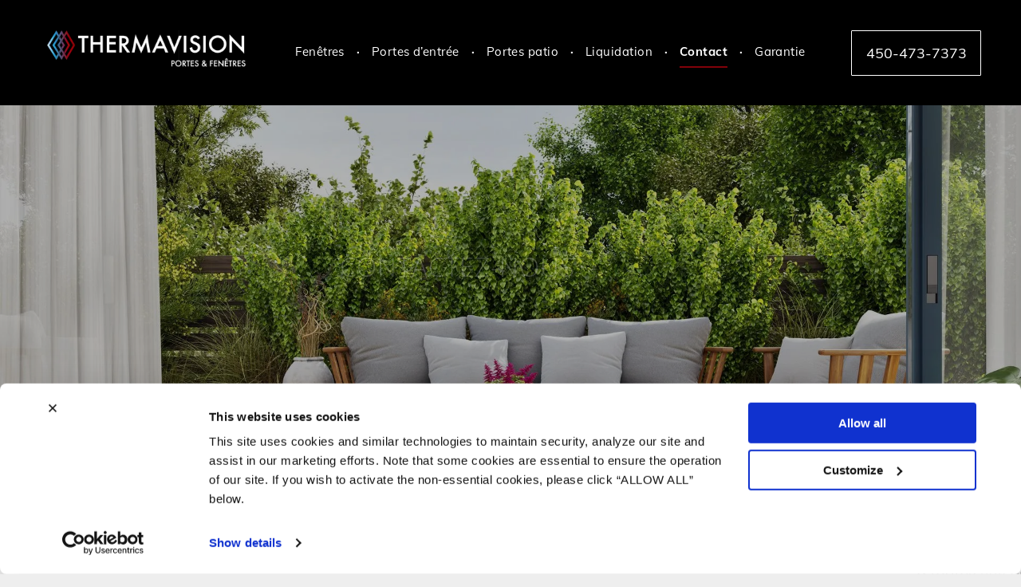

--- FILE ---
content_type: text/html;charset=utf-8
request_url: https://www.thermavision.ca/contact
body_size: 28699
content:
<!doctype html >
<html xmlns="http://www.w3.org/1999/xhtml" lang="fr"
      class="">
<head>
    <meta charset="utf-8">
    




































<script type="text/javascript">
    window._currentDevice = 'desktop';
    window.Parameters = window.Parameters || {
        HomeUrl: 'https://www.thermavision.ca/',
        AccountUUID: '2ab4478802dd4511ab98c61d89bcd7c3',
        SystemID: 'US_DIRECT_PRODUCTION',
        SiteAlias: '9ad7bfaf',
        SiteType: atob('RFVEQU9ORQ=='),
        PublicationDate: 'Fri Nov 14 13:53:35 UTC 2025',
        ExternalUid: null,
        IsSiteMultilingual: false,
        InitialPostAlias: '',
        InitialPostPageUuid: '',
        InitialDynamicItem: '',
        DynamicPageInfo: {
            isDynamicPage: false,
            base64JsonRowData: 'null',
        },
        InitialPageAlias: 'contact',
        InitialPageUuid: '1774d2a36fcc4c43a4040c19e4f299d7',
        InitialPageId: '1153008331',
        InitialEncodedPageAlias: 'Y29udGFjdA==',
        InitialHeaderUuid: 'cb70e13ae052425786728a7addebeea9',
        CurrentPageUrl: '',
        IsCurrentHomePage: false,
        AllowAjax: false,
        AfterAjaxCommand: null,
        HomeLinkText: 'Back To Home',
        UseGalleryModule: false,
        CurrentThemeName: 'Layout Theme',
        ThemeVersion: '500000',
        DefaultPageAlias: '',
        RemoveDID: true,
        WidgetStyleID: null,
        IsHeaderFixed: false,
        IsHeaderSkinny: false,
        IsBfs: true,
        StorePageAlias: 'fenetres',
        StorePagesUrls: 'e30=',
        IsNewStore: 'false',
        StorePath: '/fenetres',
        StoreId: '104673308',
        StoreVersion: 2,
        StoreBaseUrl: '/fenetres',
        StoreCleanUrl: true,
        StoreDisableScrolling: true,
        IsStoreSuspended: false,
        HasCustomDomain: true,
        SimpleSite: false,
        showCookieNotification: false,
        cookiesNotificationMarkup: 'null',
        translatedPageUrl: '',
        isFastMigrationSite: false,
        sidebarPosition: 'NA',
        currentLanguage: 'fr',
        currentLocale: 'fr',
        NavItems: '{}',
        errors: {
            general: 'ページへの接続中にエラーが発生しました。<br/>オフラインではないことを確認してください。',
            password: '名前とパスワードの組み合わせが正しくありません',
            tryAgain: 'もう一度やり直してください'
        },
        NavigationAreaParams: {
            ShowBackToHomeOnInnerPages: true,
            NavbarSize: -1,
            NavbarLiveHomePage: 'https://www.thermavision.ca/',
            BlockContainerSelector: '.dmBody',
            NavbarSelector: '#dmNav:has(a)',
            SubNavbarSelector: '#subnav_main'
        },
        hasCustomCode: true,
        planID: '804',
        customTemplateId: 'null',
        siteTemplateId: 'null',
        productId: 'DM_DIRECT',
        disableTracking: false,
        pageType: 'FROM_SCRATCH',
        isRuntimeServer: true,
        isInEditor: false,
        hasNativeStore: false,
        defaultLang: 'fr',
        hamburgerMigration: null,
        isFlexSite: false
    };

    window.Parameters.LayoutID = {};
    window.Parameters.LayoutID[window._currentDevice] = 6;
    window.Parameters.LayoutVariationID = {};
    window.Parameters.LayoutVariationID[window._currentDevice] = 5;
</script>





















<!-- Injecting site-wide to the head -->

<meta name="google-site-verification" content="SMHjv4bC6xbb3x-HOqRKlMj91yzXXm4HiZytNZHYrj4" data-swh-uuid="7b46acae836c4f20a15b790684097a5c"/>


<script id="d-js-ecwid-cb-glue" data-swh-uuid="20db99c5794043d2846fdfeacda8be2c">

window.ec=window.ec||{},window.ec.config=ec.config||{},window.ec.config.tracking=ec.config.tracking||{},window.ec.config.tracking.ask_consent=!0;let _ecwidLoadedForCb=!1;function _acceptConsentForEcwid(e){e.preferences&&e.statistics&&!e.marketing?Ecwid.setTrackingConsent("ANALYTICS_ONLY"):!e.preferences||e.statistics||e.marketing?Ecwid.setTrackingConsent("ACCEPT"):Ecwid.setTrackingConsent("PERSONALIZATION_ONLY")}function _onEcwidLoadedCb(){Cookiebot&&Cookiebot.consented?"function"==typeof Ecwid.setTrackingConsent?_acceptConsentForEcwid(Cookiebot.consent):window.Ecwid.OnAPILoaded.add(function(){_acceptConsentForEcwid(Cookiebot.consent)}):Cookiebot&&Cookiebot.declined?Ecwid.setTrackingConsent("DECLINE"):_ecwidLoadedForCb=!0}window.addEventListener("message",e=>{"ecwid-script-loaded"===e.data.type&&_onEcwidLoadedCb()}),window.addEventListener("CookiebotOnAccept",async()=>{_ecwidLoadedForCb&&_acceptConsentForEcwid(Cookiebot.consent)},!1),window.addEventListener("CookiebotOnDecline",async()=>{_ecwidLoadedForCb&&Ecwid.setTrackingConsent("DECLINE")},!1);

</script>
<script id="CookiebotConfiguration" type="application/json" data-cookieconsent="ignore" data-swh-uuid="20db99c5794043d2846fdfeacda8be2c">

{"TagConfiguration":[{"id":"d-js-core","ignore":true},{"id":"d-js-params","ignore":true},{"id":"d-js-jquery","ignore":true},{"id":"d-js-load-css","ignore":true},{"id":"d-js-dmapi","ignore":true},{"id":"d-js-datalayer-optimization","ignore":true}]}

</script>
<script data-cookieconsent="ignore" data-swh-uuid="20db99c5794043d2846fdfeacda8be2c">

function _cbSetGtag(){dataLayer.push(arguments)}window.dataLayer=window.dataLayer||[],_cbSetGtag("consent","default",{"ad_personalization":"denied","ad_storage":"denied","ad_user_data":"denied","analytics_storage":"denied","functionality_storage":"denied","personalization_storage":"denied","security_storage":"denied","wait_for_update":500}),_cbSetGtag("set","ads_data_redaction",!0),_cbSetGtag("set","url_passthrough",!0)

</script>
<script id="Cookiebot" src="https://consent.cookiebot.com/uc.js" data-cbid="e63f096e-a0f8-45f0-b77d-d3b774dd8cc5" data-blockingmode="auto" type="text/javascript" data-swh-uuid="20db99c5794043d2846fdfeacda8be2c">
</script>



<!-- End Injecting site-wide to the head -->

<!-- Inject secured cdn script -->


<!-- ========= Meta Tags ========= -->
<!-- PWA settings -->
<script>
    function toHash(str) {
        var hash = 5381, i = str.length;
        while (i) {
            hash = hash * 33 ^ str.charCodeAt(--i)
        }
        return hash >>> 0
    }
</script>
<script>
    (function (global) {
    //const cacheKey = global.cacheKey;
    const isOffline = 'onLine' in navigator && navigator.onLine === false;
    const hasServiceWorkerSupport = 'serviceWorker' in navigator;
    if (isOffline) {
        console.log('offline mode');
    }
    if (!hasServiceWorkerSupport) {
        console.log('service worker is not supported');
    }
    if (hasServiceWorkerSupport && !isOffline) {
        window.addEventListener('load', function () {
            const serviceWorkerPath = '/runtime-service-worker.js?v=3';
            navigator.serviceWorker
                .register(serviceWorkerPath, { scope: './' })
                .then(
                    function (registration) {
                        // Registration was successful
                        console.log(
                            'ServiceWorker registration successful with scope: ',
                            registration.scope
                        );
                    },
                    function (err) {
                        // registration failed :(
                        console.log('ServiceWorker registration failed: ', err);
                    }
                )
                .catch(function (err) {
                    console.log(err);
                });
        });

        // helper function to refresh the page
        var refreshPage = (function () {
            var refreshing;
            return function () {
                if (refreshing) return;
                // prevent multiple refreshes
                var refreshkey = 'refreshed' + location.href;
                var prevRefresh = localStorage.getItem(refreshkey);
                if (prevRefresh) {
                    localStorage.removeItem(refreshkey);
                    if (Date.now() - prevRefresh < 30000) {
                        return; // dont go into a refresh loop
                    }
                }
                refreshing = true;
                localStorage.setItem(refreshkey, Date.now());
                console.log('refereshing page');
                window.location.reload();
            };
        })();

        function messageServiceWorker(data) {
            return new Promise(function (resolve, reject) {
                if (navigator.serviceWorker.controller) {
                    var worker = navigator.serviceWorker.controller;
                    var messageChannel = new MessageChannel();
                    messageChannel.port1.onmessage = replyHandler;
                    worker.postMessage(data, [messageChannel.port2]);
                    function replyHandler(event) {
                        resolve(event.data);
                    }
                } else {
                    resolve();
                }
            });
        }
    }
})(window);
</script>
<!-- Add manifest -->
<!-- End PWA settings -->



<link rel="canonical" href="https://www.thermavision.ca/contact">

<meta id="view" name="viewport" content="initial-scale=1, minimum-scale=1, maximum-scale=5, viewport-fit=cover">
<meta name="apple-mobile-web-app-capable" content="yes">

<!--Add favorites icons-->

<link rel="apple-touch-icon"
      href="https://irp.cdn-website.com/9ad7bfaf/dms3rep/multi/AdobeStock_573517635.jpeg"/>

<link rel="icon" type="image/x-icon" href="https://irp.cdn-website.com/9ad7bfaf/site_favicon_16_1717666464461.ico"/>

<!-- End favorite icons -->
<link rel="preconnect" href="https://lirp.cdn-website.com/"/>


<!-- Prefetch Ecwid Javascript to speed up loading -->
<link rel="prefetch" href="https://app.multiscreenstore.com/script.js?104673308&lang=fr"/>
<script>
    if (window.Parameters) {
        window.Parameters.ecwidScriptUrl = 'https://app.multiscreenstore.com/script.js?104673308&lang=fr';
    }
</script>


<!-- render the required CSS and JS in the head section -->
<script id='d-js-dmapi'>
    window.SystemID = 'US_DIRECT_PRODUCTION';

    if (!window.dmAPI) {
        window.dmAPI = {
            registerExternalRuntimeComponent: function () {
            },
            getCurrentDeviceType: function () {
                return window._currentDevice;
            },
            runOnReady: (ns, fn) => {
                const safeFn = dmAPI.toSafeFn(fn);
                ns = ns || 'global_' + Math.random().toString(36).slice(2, 11);
                const eventName = 'afterAjax.' + ns;

                if (document.readyState === 'complete') {
                    $.DM.events.off(eventName).on(eventName, safeFn);
                    setTimeout(function () {
                        safeFn({
                            isAjax: false,
                        });
                    }, 0);
                } else {
                    window?.waitForDeferred?.('dmAjax', () => {
                        $.DM.events.off(eventName).on(eventName, safeFn);
                        safeFn({
                            isAjax: false,
                        });
                    });
                }
            },
            toSafeFn: (fn) => {
                if (fn?.safe) {
                    return fn;
                }
                const safeFn = function (...args) {
                    try {
                        return fn?.apply(null, args);
                    } catch (e) {
                        console.log('function failed ' + e.message);
                    }
                };
                safeFn.safe = true;
                return safeFn;
            }
        };
    }

    if (!window.requestIdleCallback) {
        window.requestIdleCallback = function (fn) {
            setTimeout(fn, 0);
        }
    }
</script>

<!-- loadCSS function header.jsp-->






<script id="d-js-load-css">
/**
 * There are a few <link> tags with CSS resource in them that are preloaded in the page
 * in each of those there is a "onload" handler which invokes the loadCSS callback
 * defined here.
 * We are monitoring 3 main CSS files - the runtime, the global and the page.
 * When each load we check to see if we can append them all in a batch. If threre
 * is no page css (which may happen on inner pages) then we do not wait for it
 */
(function () {
  let cssLinks = {};
  function loadCssLink(link) {
    link.onload = null;
    link.rel = "stylesheet";
    link.type = "text/css";
  }
  
    function checkCss() {
      const pageCssLink = document.querySelector("[id*='CssLink']");
      const widgetCssLink = document.querySelector("[id*='widgetCSS']");

        if (cssLinks && cssLinks.runtime && cssLinks.global && (!pageCssLink || cssLinks.page) && (!widgetCssLink || cssLinks.widget)) {
            const storedRuntimeCssLink = cssLinks.runtime;
            const storedPageCssLink = cssLinks.page;
            const storedGlobalCssLink = cssLinks.global;
            const storedWidgetCssLink = cssLinks.widget;

            storedGlobalCssLink.disabled = true;
            loadCssLink(storedGlobalCssLink);

            if (storedPageCssLink) {
                storedPageCssLink.disabled = true;
                loadCssLink(storedPageCssLink);
            }

            if(storedWidgetCssLink) {
                storedWidgetCssLink.disabled = true;
                loadCssLink(storedWidgetCssLink);
            }

            storedRuntimeCssLink.disabled = true;
            loadCssLink(storedRuntimeCssLink);

            requestAnimationFrame(() => {
                setTimeout(() => {
                    storedRuntimeCssLink.disabled = false;
                    storedGlobalCssLink.disabled = false;
                    if (storedPageCssLink) {
                      storedPageCssLink.disabled = false;
                    }
                    if (storedWidgetCssLink) {
                      storedWidgetCssLink.disabled = false;
                    }
                    // (SUP-4179) Clear the accumulated cssLinks only when we're
                    // sure that the document has finished loading and the document 
                    // has been parsed.
                    if(document.readyState === 'interactive') {
                      cssLinks = null;
                    }
                }, 0);
            });
        }
    }
  

  function loadCSS(link) {
    try {
      var urlParams = new URLSearchParams(window.location.search);
      var noCSS = !!urlParams.get("nocss");
      var cssTimeout = urlParams.get("cssTimeout") || 0;

      if (noCSS) {
        return;
      }
      if (link.href && link.href.includes("d-css-runtime")) {
        cssLinks.runtime = link;
        checkCss();
      } else if (link.id === "siteGlobalCss") {
        cssLinks.global = link;
        checkCss();
      } 
      
      else if (link.id && link.id.includes("CssLink")) {
        cssLinks.page = link;
        checkCss();
      } else if (link.id && link.id.includes("widgetCSS")) {
        cssLinks.widget = link;
        checkCss();
      }
      
      else {
        requestIdleCallback(function () {
          window.setTimeout(function () {
            loadCssLink(link);
          }, parseInt(cssTimeout, 10));
        });
      }
    } catch (e) {
      throw e
    }
  }
  window.loadCSS = window.loadCSS || loadCSS;
})();
</script>



<script data-role="deferred-init" type="text/javascript">
    /* usage: window.getDeferred(<deferred name>).resolve() or window.getDeferred(<deferred name>).promise.then(...)*/
    function Def() {
        this.promise = new Promise((function (a, b) {
            this.resolve = a, this.reject = b
        }).bind(this))
    }

    const defs = {};
    window.getDeferred = function (a) {
        return null == defs[a] && (defs[a] = new Def), defs[a]
    }
    window.waitForDeferred = function (b, a, c) {
        let d = window?.getDeferred?.(b);
        d
            ? d.promise.then(a)
            : c && ["complete", "interactive"].includes(document.readyState)
                ? setTimeout(a, 1)
                : c
                    ? document.addEventListener("DOMContentLoaded", a)
                    : console.error(`Deferred  does not exist`);
    };
</script>
<style id="forceCssIncludes">
    /* This file is auto-generated from a `scss` file with the same name */

.videobgwrapper{overflow:hidden;position:absolute;z-index:0;width:100%;height:100%;top:0;left:0;pointer-events:none;border-radius:inherit}.videobgframe{position:absolute;width:101%;height:100%;top:50%;left:50%;transform:translateY(-50%) translateX(-50%);object-fit:fill}#dm video.videobgframe{margin:0}@media (max-width:767px){.dmRoot .dmPhotoGallery.newPhotoGallery:not(.photo-gallery-done){min-height:80vh}}@media (min-width:1025px){.dmRoot .dmPhotoGallery.newPhotoGallery:not(.photo-gallery-done){min-height:45vh}}@media (min-width:768px) and (max-width:1024px){.responsiveTablet .dmPhotoGallery.newPhotoGallery:not(.photo-gallery-done){min-height:45vh}}#dm [data-show-on-page-only]{display:none!important}#dmRoot div.stickyHeaderFix div.site_content{margin-top:0!important}#dmRoot div.stickyHeaderFix div.hamburger-header-container{position:relative}
    

</style>
<style id="cssVariables" type="text/css">
    :root {
  --color_1: rgba(47, 163, 218, 1);
  --color_2: rgba(130, 1, 10, 1);
  --color_3: rgba(0, 0, 0, 1);
  --color_4: rgba(255, 255, 255, 1);
  --color_5: rgba(0, 0, 0, 0);
  --color_6: rgba(244, 244, 244, 1);
  --color_7: rgba(52, 52, 52, 1);
  --color_8: rgba(249, 249, 249, 1);
}
</style>


<style id="hideAnimFix">
  .dmDesktopBody:not(.editGrid) [data-anim-desktop]:not([data-anim-desktop='none']), .dmDesktopBody:not(.editGrid) [data-anim-extended] {
    visibility: hidden;
  }

  .dmDesktopBody:not(.editGrid) .dmNewParagraph[data-anim-desktop]:not([data-anim-desktop='none']), .dmDesktopBody:not(.editGrid) .dmNewParagraph[data-anim-extended] {
    visibility: hidden !important;
  }


  #dmRoot:not(.editGrid) .flex-element [data-anim-extended] {
    visibility: hidden;
  }

</style>



<style id="criticalCss">
    @charset "UTF-8";.display_None,.dmPopupMask{display:none}@font-face{font-family:'Open Sans';font-style:normal;font-weight:300 800;font-stretch:100%;font-display:swap;src:url(https://irp.cdn-website.com/fonts/s/opensans/v44/memvYaGs126MiZpBA-UvWbX2vVnXBbObj2OVTS-muw.woff2) format('woff2');unicode-range:U+0000-00FF,U+0131,U+0152-0153,U+02BB-02BC,U+02C6,U+02DA,U+02DC,U+0304,U+0308,U+0329,U+2000-206F,U+20AC,U+2122,U+2191,U+2193,U+2212,U+2215,U+FEFF,U+FFFD}@font-face{font-family:Muli;font-style:normal;font-weight:200;font-display:swap;src:url(https://irp.cdn-website.com/fonts/s/muli/v34/7Auwp_0qiz-afTLGLQ.woff2) format('woff2');unicode-range:U+0000-00FF,U+0131,U+0152-0153,U+02BB-02BC,U+02C6,U+02DA,U+02DC,U+0304,U+0308,U+0329,U+2000-206F,U+20AC,U+2122,U+2191,U+2193,U+2212,U+2215,U+FEFF,U+FFFD}@font-face{font-family:Muli;font-style:normal;font-weight:300;font-display:swap;src:url(https://irp.cdn-website.com/fonts/s/muli/v34/7Auwp_0qiz-afTLGLQ.woff2) format('woff2');unicode-range:U+0000-00FF,U+0131,U+0152-0153,U+02BB-02BC,U+02C6,U+02DA,U+02DC,U+0304,U+0308,U+0329,U+2000-206F,U+20AC,U+2122,U+2191,U+2193,U+2212,U+2215,U+FEFF,U+FFFD}@font-face{font-family:Poppins;font-style:normal;font-weight:400;font-display:swap;src:url(https://irp.cdn-website.com/fonts/s/poppins/v24/pxiEyp8kv8JHgFVrJJfecg.woff2) format('woff2');unicode-range:U+0000-00FF,U+0131,U+0152-0153,U+02BB-02BC,U+02C6,U+02DA,U+02DC,U+0304,U+0308,U+0329,U+2000-206F,U+20AC,U+2122,U+2191,U+2193,U+2212,U+2215,U+FEFF,U+FFFD}@font-face{font-family:Muli;font-style:normal;font-weight:400;font-display:swap;src:url(https://irp.cdn-website.com/fonts/s/muli/v34/7Auwp_0qiz-afTLGLQ.woff2) format('woff2');unicode-range:U+0000-00FF,U+0131,U+0152-0153,U+02BB-02BC,U+02C6,U+02DA,U+02DC,U+0304,U+0308,U+0329,U+2000-206F,U+20AC,U+2122,U+2191,U+2193,U+2212,U+2215,U+FEFF,U+FFFD}@font-face{font-family:Muli;font-style:normal;font-weight:600;font-display:swap;src:url(https://irp.cdn-website.com/fonts/s/muli/v34/7Auwp_0qiz-afTLGLQ.woff2) format('woff2');unicode-range:U+0000-00FF,U+0131,U+0152-0153,U+02BB-02BC,U+02C6,U+02DA,U+02DC,U+0304,U+0308,U+0329,U+2000-206F,U+20AC,U+2122,U+2191,U+2193,U+2212,U+2215,U+FEFF,U+FFFD}@font-face{font-family:Muli;font-style:normal;font-weight:700;font-display:swap;src:url(https://irp.cdn-website.com/fonts/s/muli/v34/7Auwp_0qiz-afTLGLQ.woff2) format('woff2');unicode-range:U+0000-00FF,U+0131,U+0152-0153,U+02BB-02BC,U+02C6,U+02DA,U+02DC,U+0304,U+0308,U+0329,U+2000-206F,U+20AC,U+2122,U+2191,U+2193,U+2212,U+2215,U+FEFF,U+FFFD}@font-face{font-family:Muli;font-style:normal;font-weight:800;font-display:swap;src:url(https://irp.cdn-website.com/fonts/s/muli/v34/7Auwp_0qiz-afTLGLQ.woff2) format('woff2');unicode-range:U+0000-00FF,U+0131,U+0152-0153,U+02BB-02BC,U+02C6,U+02DA,U+02DC,U+0304,U+0308,U+0329,U+2000-206F,U+20AC,U+2122,U+2191,U+2193,U+2212,U+2215,U+FEFF,U+FFFD}@font-face{font-family:Muli;font-style:normal;font-weight:900;font-display:swap;src:url(https://irp.cdn-website.com/fonts/s/muli/v34/7Auwp_0qiz-afTLGLQ.woff2) format('woff2');unicode-range:U+0000-00FF,U+0131,U+0152-0153,U+02BB-02BC,U+02C6,U+02DA,U+02DC,U+0304,U+0308,U+0329,U+2000-206F,U+20AC,U+2122,U+2191,U+2193,U+2212,U+2215,U+FEFF,U+FFFD}:root{--color_1:rgba(47, 163, 218, 1);--color_2:rgba(130, 1, 10, 1);--color_3:rgba(0, 0, 0, 1);--color_4:rgba(255, 255, 255, 1);--color_5:rgba(0, 0, 0, 0);--color_6:rgba(244, 244, 244, 1);--color_7:rgba(52, 52, 52, 1);--color_8:rgba(249, 249, 249, 1)}.dmInner{min-height:100vh!important;position:relative}.dmPopup,.dmPopupMask{position:fixed;left:0}.dmDisplay_None{display:none!important}#dm .dmWidget .icon{font-size:26px}body.dmRoot #dm .dmOuter .dmInner .dmWidget .icon.hasFontIcon{height:26px;margin-top:-13px;line-height:normal;text-align:center;background-image:none}.dmRoot .hasFontIcon{background-image:none!important}.dmPopupMask{margin:0;width:10px;z-index:1000000999;top:0}#dmRoot .dmPopup,.dmPopup,.dmPopupClose:before,[data-display-type=block]{display:block}.dmPopup{text-align:left;top:10px;width:93%;z-index:1000009999!important;box-sizing:border-box;background:#f5f5f5;overflow-y:auto;height:100%}.dmPopup .dmPopupTitle{text-align:left;font:700 19px Helvetica,Arial;margin:20px 20px 35px;color:#999}#dmPopup{opacity:0}.dmPopupClose,.dmPopupClose:before{position:absolute;visibility:visible}.dmPopupClose{border-radius:25px;width:27px;height:27px;z-index:1;background-color:rgba(255,255,255,.4);top:12px;right:12px}.dmPopupClose:before{font-size:20px;color:#000;top:3px;right:3px}body.dmDesktopBody:not(.mac) .data::-webkit-scrollbar{width:5px;height:5px}body.dmDesktopBody:not(.mac) .data::-webkit-scrollbar-track{background:rgba(0,0,0,.1)}body.dmDesktopBody:not(.mac) .data::-webkit-scrollbar-thumb{background:#c8c8c8;box-shadow:inset 0 1px 2px #454545;border-radius:45px}.dmRespRow.fullBleedMode>.dmRespColsWrapper{width:100%!important;max-width:100%!important}.dmRespRow.fullBleedMode{padding-left:0!important;padding-right:0!important}#dm .dmRespRow .dmRespColsWrapper{display:flex}#dm .hasBackgroundOverlay:not(.dmPopupPage):not(.layout-drawer){position:relative!important}#dm .hasBackgroundOverlay:not(.hasExtraLayerOverlay):before{display:block!important;position:absolute!important;top:0!important;left:0!important;width:100%!important;height:100%!important;content:" "!important;border-radius:inherit}#dm .dmInner .dmWidget.align-center,.align-center{margin-left:auto;margin-right:auto}body.fix-mobile-scrolling{overflow:initial}#dmRoot{text-decoration-skip-ink:none}.dmform-title{padding-right:15px;padding-left:15px}body{-webkit-overflow-scrolling:touch}@media (min-width:1025px){:root{--btn-text-font-size:18px}}@media (min-width:768px) and (max-width:1024px){:root{--btn-text-font-size:18px}.button_2{--btn-text-font-size:15px}}nav{display:block}html{font-family:Source Sans Pro;-webkit-text-size-adjust:100%;-ms-text-size-adjust:100%}h1{font-size:2em;margin:.67em 0}hr{box-sizing:content-box;height:0}img{border:0;max-width:100%;-ms-interpolation-mode:bicubic;display:inline-block}button,input{font-family:inherit;font-size:100%;margin:0;line-height:normal}button{text-transform:none;-webkit-appearance:button}button::-moz-focus-inner,input::-moz-focus-inner{border:0;padding:0}*,:after,:before{box-sizing:border-box}.dmRespRow.dmRespRowNoPadding{padding:0}.dmRespRow{padding-top:15px;padding-bottom:15px}.dmRespRow:after,.dmRespRow:before{content:" ";display:table}.dmRespRow:after{clear:both}.dmRespRow,.dmRespRow .dmRespColsWrapper{max-width:960px;position:relative;margin:0 auto;width:100%}@media screen and (min-width:1200px){.rows-1200 .dmRespRow:not(.fullBleedMode) .dmRespColsWrapper{max-width:1200px}}.dmRespRow .dmRespCol{position:relative;width:100%;display:inline-block;vertical-align:top;float:left}.dmRespRow .dmRespCol>*{max-width:100%}.dmDesktopBody .dmRespRow .large-2{position:relative;width:16.66667%}.dmDesktopBody .dmRespRow .large-3{position:relative;width:25%}.dmDesktopBody .dmRespRow .large-5{position:relative;width:41.66667%}.dmDesktopBody .dmRespRow .large-6{position:relative;width:50%}.dmDesktopBody .dmRespRow .large-7{position:relative;width:58.33333%}.dmDesktopBody .dmRespRow .large-12{position:relative;width:100%}[class*=" dm-common-icons-"]{speak:none;font-style:normal;font-weight:400;font-variant:normal;text-transform:none;line-height:1;-webkit-font-smoothing:antialiased;-moz-osx-font-smoothing:grayscale;font-family:dm-common-icons!important}.dm-common-icons-close:before{content:"\e901"}[class*=" icon-"]{font-family:FontAwesome!important;font-weight:400;font-style:normal;text-decoration:inherit;-webkit-font-smoothing:antialiased;display:inline;width:auto;height:auto;line-height:normal;vertical-align:baseline;background-image:none;background-position:0 0;background-repeat:repeat;margin-top:0}[class*=" icon-"]:before{text-decoration:none;display:inline-block;speak:none}a [class*=" icon-"]{display:inline}.icon-star:before{content:"\f005"}.icon-angle-down:before{content:"\f107"}#dm .dmRespRow .dmRespCol>.dmWidget{overflow:initial}@media (min-width:768px){#dm .dmRespRow .dmRespCol>.dmWidget{width:280px;max-width:100%}#dm .dmRespRow .dmRespCol.large-2>.dmWidget{width:100%}}@media (max-width:767px){#dm .dmInner .dmWidget{width:100%}}#dm .dmInner .dmWidget:not(.displayNone){display:inline-block}#dm .dmInner .dmWidget:not(.flexButton):not(.displayNone)[data-display-type=block]{display:block}#dm .dmInner .dmWidget{text-decoration:none;margin:10px 0;clear:both;position:relative;text-align:center;line-height:22px;box-shadow:none;background-image:none;padding:0;height:auto;border-style:solid;white-space:nowrap}#dm .dmInner .dmWidget:after{content:"";display:inline-block;height:100%;vertical-align:middle;width:0;margin-right:-.25em}#dm .dmInner .dmWidget .iconBg{position:absolute;left:0;width:50px;top:50%;margin-top:-13px}#innerBar,.dmContent,p.rteBlock{margin:0}#dm .dmWidget .text{display:inline-block;vertical-align:middle;font-size:1.125em;line-height:normal;white-space:normal;padding:10px 7px;max-width:98%}#dm .dmRespRow.dmRespRowNoPadding,.dmContent,.dmInner ul:not(.defaultList),DIV.dmBody{padding:0}.dmInner{min-width:768px!important;font-size:16px;background:#fff;color:#666}html:not(.ios-preview) #dm .hasStickyHeader .dmInner div.dmHeaderContainer{position:fixed!important;z-index:101;width:100%;min-width:768px}#dm .dmform:has(.spacing-container) .dmform-title.dmwidget-title{padding-inline:0;margin-block-start:0}.dmNewParagraph[data-version]{line-height:initial}.dmNewParagraph[data-version] .text-align-left{text-align:left!important}.dmNewParagraph[data-version] .text-align-right{text-align:right!important}.dmNewParagraph[data-version] [class*=size-]{width:auto!important;height:auto!important}.dmNewParagraph[data-version] h1,.dmNewParagraph[data-version] h2,.dmNewParagraph[data-version] h3,.dmNewParagraph[data-version] p{margin-top:0;margin-bottom:0}@media (max-width:767px){.dmRoot .dmNewParagraph[data-version] .m-text-align-left{text-align:left!important}}.imageWidget{position:relative}.imageWidget a{font-style:italic;text-align:center}.imageWidget img[width][height],img[width][height]{height:auto}*{border:0 solid #333;scrollbar-arrow-color:#fff;scrollbar-track-color:#F2F2F2;scrollbar-face-color:silver;scrollbar-highlight-color:silver;scrollbar-3dlight-color:silver;scrollbar-shadow-color:silver;scrollbar-darkshadow-color:silver;scrollbar-width:12px}body{width:100%;overflow:hidden;-webkit-text-size-adjust:100%!important;-ms-text-size-adjust:100%!important}A IMG{border:none}h1,h2,h3,ul{margin-left:0;margin-right:0}.dmInner *{-webkit-font-smoothing:antialiased}a,iframe,img,li,ul{vertical-align:top}#iscrollBody,#site_content{position:relative}.dmOuter{word-wrap:break-word}.dmDesktopBody .dmInner{min-width:960px}.dmInner a{color:#463939}.dmHeader{background:#68ccd1;color:#666;text-align:center;position:relative;width:100%;max-width:100%}DIV.dmBody{clear:both}#site_content ul:not(.defaultList){-webkit-padding-start:0;-moz-padding-start:0;list-style-position:inside}#innerBar{position:relative;height:36px;width:100%;font-size:20px;z-index:80}.dmRespRowsWrapper{max-width:960px;margin:0 auto}.dmRespCol>[dmle_extension]:not(:first-child){margin-top:10px}.dmLargeBody .imageWidget:not(.displayNone){display:inline-block;max-width:100%}.imageWidget:not(.displayNone) img{width:100%}h3{font-weight:400;font-size:23px}#dm .dmRespColsWrapper{display:block}.dmNewParagraph{text-align:left;margin:8px 0;padding:2px 0}.dmLargeBody .dmRespRowsWrapper>.dmRespRow .dmRespCol,.dmLargeBody .fHeader .dmRespRow .dmRespCol{padding-left:.75%;padding-right:.75%}.dmLargeBody .dmRespRowsWrapper>.dmRespRow .dmRespCol:first-child,.dmLargeBody .fHeader .dmRespRow .dmRespCol:first-child{padding-left:0;padding-right:1.5%}.dmLargeBody .dmRespRowsWrapper>.dmRespRow .dmRespCol:last-child,.dmLargeBody .fHeader .dmRespRow .dmRespCol:last-child{padding-right:0;padding-left:1.5%}.dmLargeBody .dmRespRowsWrapper>.dmRespRow .dmRespCol:only-child{padding-left:0;padding-right:0}#innerBar.lineInnerBar{display:table;width:100%;box-shadow:none;-webkit-box-shadow:none;-moz-box-shadow:none;font-size:20px;margin-top:30px;margin-bottom:30px;background-color:transparent;color:#666}.innerPageTitle{display:block;text-align:center;color:#f7f7f7;margin:3px 65px;padding:6px 0;white-space:nowrap;overflow:hidden;text-overflow:ellipsis;box-sizing:border-box;word-wrap:normal}#dm .dmwidget-title,.lineInnerBar .innerPageTitle{text-align:left;text-transform:capitalize;white-space:nowrap}#innerBar .titleLine{display:table-cell;vertical-align:middle;width:50%}.dmPageTitleRow:not(#innerBar){display:none}.titleLine hr{min-height:1px;background-color:rgba(102,102,102,.2)}.lineInnerBar .innerPageTitle{display:table-cell;vertical-align:middle;margin:0;padding:4px 15px 0;color:#666;font-family:inherit}.dmStandardDesktop{display:block}#dmFirstContainer .dmRespRowsWrapper:after,#dmFirstContainer .dmRespRowsWrapper:before{content:"";display:table}.dmInner a{outline:0;vertical-align:inherit}.dmLinksMenu>ul{display:block;margin:0;font-size:inherit}.dmStandardDesktop{margin:0 auto}#dm h3.dmwidget-title[hide=true]{display:none}#dm .dmwidget-title{margin:10px 0;font-size:23px;text-shadow:none;overflow:hidden;text-overflow:ellipsis;word-wrap:normal}.dmCustomHtml{margin:10px 0}body{background-color:#eee}.main-navigation.unifiednav{-js-display:flex;display:flex;justify-content:flex-start;align-items:stretch;overflow:visible}.main-navigation.unifiednav ul{list-style:none;padding:0;margin:0;font-size:1rem}.main-navigation.unifiednav .unifiednav__container{-js-display:flex;display:flex;justify-content:flex-start;list-style:none}.main-navigation.unifiednav .unifiednav__container>.unifiednav__item-wrap{-js-display:flex;display:flex;justify-content:flex-start;position:relative;font-weight:400}.main-navigation.unifiednav .unifiednav__container:not([data-depth])>.unifiednav__item-wrap::after,.main-navigation.unifiednav .unifiednav__container:not([data-depth])>.unifiednav__item-wrap::before{content:'';align-self:center;font-weight:700}.main-navigation.unifiednav .unifiednav__container>.unifiednav__item-wrap>.unifiednav__item{-js-display:flex;display:flex;justify-content:flex-start;align-items:center;flex-direction:row;color:inherit;text-decoration:none;position:relative;padding:12px 15px;margin:0;font-weight:inherit;letter-spacing:.03em}.main-navigation.unifiednav .unifiednav__container:not([data-depth])>.unifiednav__item-wrap>.unifiednav__item{padding:0 15px}.main-navigation.unifiednav .unifiednav__container>.unifiednav__item-wrap>.unifiednav__item .nav-item-text{white-space:nowrap}.main-navigation.unifiednav .unifiednav__container:not([data-depth])>.unifiednav__item-wrap>.unifiednav__item .nav-item-text::after,.main-navigation.unifiednav .unifiednav__container:not([data-depth])>.unifiednav__item-wrap>.unifiednav__item .nav-item-text::before{content:'';width:100%;height:0;border:0 solid transparent;border-top-color:currentColor;display:block;opacity:0}.main-navigation.unifiednav .unifiednav__container:not([data-depth])>.unifiednav__item-wrap>.unifiednav__item.dmNavItemSelected .nav-item-text::after,.main-navigation.unifiednav .unifiednav__container:not([data-depth])>.unifiednav__item-wrap>.unifiednav__item.dmNavItemSelected .nav-item-text::before{opacity:1}.main-navigation.unifiednav.effect-bottom2{padding:calc(12px - .2em - 2px) 15px}.main-navigation.unifiednav.effect-bottom2 .unifiednav__container:not([data-depth])>.unifiednav__item-wrap>.unifiednav__item .nav-item-text::after,.main-navigation.unifiednav.effect-bottom2 .unifiednav__container:not([data-depth])>.unifiednav__item-wrap>.unifiednav__item .nav-item-text::before{transform:scaleX(0);border-top-width:2px}.main-navigation.unifiednav.effect-bottom2 .unifiednav__container:not([data-depth])>.unifiednav__item-wrap>.unifiednav__item .nav-item-text::after{margin-top:.2em}.main-navigation.unifiednav.effect-bottom2 .unifiednav__container:not([data-depth])>.unifiednav__item-wrap>.unifiednav__item .nav-item-text::before{margin-bottom:.2em;border-top-color:transparent}.main-navigation.unifiednav.effect-bottom2 .unifiednav__container:not([data-depth])>.unifiednav__item-wrap>.unifiednav__item.dmNavItemSelected .nav-item-text::after,.main-navigation.unifiednav.effect-bottom2 .unifiednav__container:not([data-depth])>.unifiednav__item-wrap>.unifiednav__item.dmNavItemSelected .nav-item-text::before{transform:scaleX(1)}.main-navigation.unifiednav.effect-bottom2 .unifiednav__container:not([data-depth])>.unifiednav__item-wrap>.unifiednav__item .nav-item-text::after,.main-navigation.unifiednav.effect-bottom2 .unifiednav__container:not([data-depth])>.unifiednav__item-wrap>.unifiednav__item .nav-item-text::before{transform-origin:left}.main-navigation.unifiednav .unifiednav__container .unifiednav__item:not(.unifiednav__item_has-sub-nav) .icon{display:none}.main-navigation.unifiednav:not(.unifiednav_vertical)[data-divider=DOT] .unifiednav__container:not([data-depth])>.unifiednav__item-wrap:not(:last-child)::after,.main-navigation.unifiednav:not(.unifiednav_vertical)[data-divider=DOT] .unifiednav__container:not([data-depth])>.unifiednav__item-wrap:not(:last-child)::before{font-size:inherit}.main-navigation.unifiednav:not(.unifiednav_vertical)>.unifiednav__container{justify-content:inherit}#dm .p_hfcontainer nav.main-navigation.unifiednav{min-width:9em!important;text-align:initial!important}#dm .main-navigation.unifiednav:not([data-nav-structure=VERTICAL])>.unifiednav__container{flex-wrap:wrap;justify-content:inherit}#dm .main-navigation.unifiednav:not([data-nav-structure=VERTICAL])>.unifiednav__container .nav-item-text::before{text-align:left}#dm .main-navigation.unifiednav:not([data-nav-structure=VERTICAL]) .unifiednav__container:not([data-depth])>.unifiednav__item-wrap:not(:last-child)::after,#dm .main-navigation.unifiednav:not([data-nav-structure=VERTICAL]) .unifiednav__container:not([data-depth])>.unifiednav__item-wrap:not(:last-child)::before,#dm .main-navigation.unifiednav:not([data-nav-structure=VERTICAL])[data-divider]:not([data-direction=RIGHT]) .unifiednav__container:not([data-depth])>.unifiednav__item-wrap:not(:last-child)::before{content:''}#dm .main-navigation.unifiednav:not([data-nav-structure=VERTICAL])[data-divider=DOT] .unifiednav__container:not([data-depth])>.unifiednav__item-wrap:not(:last-child)::after{content:'\00b7';font-size:inherit}#dm .dmBody .dmRespRowsWrapper{max-width:none;background-color:transparent}.dmLargeBody .dmRespRow{width:100%;max-width:none;margin-left:0;margin-right:0;padding-left:40px;padding-right:40px}.dmStandardDesktop .dmHeader{background-color:#68ccd1;max-width:100%}.standardHeaderLayout .dmHeader{float:none;display:block;height:auto}#dm div.dmContent h1{color:#666}#dm div.dmRespCol>*{line-height:2}#dm div.dmContent h1,#dm div.dmContent h2,#dm div.dmContent h3,#dm div.dmInner{line-height:initial}#dm div.dmContent h3{color:#fff}#dm div.dmInner h1,#dm div.dmInner h2,#dm div.dmInner h3{font-family:Montserrat,"Montserrat Fallback"}#dm div.dmContent h2{color:#333;color:rgba(100,100,100,1)}#dm DIV.dmInner{background-repeat:no-repeat;background-image:url(https://irt-cdn.multiscreensite.com/ce0bb35f932b47bb809d0e37905542ba/dms3rep/multi/site_background_education-2087x1173.jpg);background-size:cover;background-position:50% 0}#dm div.dmOuter div.dmInner{background-position:center center;background-repeat:repeat;background-size:auto}#dm div.dmContent h1{color:rgba(100,100,100,1)}#dm div.dmContent h3{color:rgba(100,100,100,1)}#dm div.dmInner,#dm div.dmInner .dmRespCol{color:rgba(147,147,147,1)}.dmLargeBody .dm-layout-sec .dmBody .dmRespRowsWrapper,.dmLargeBody .dmBody .dmRespRowsWrapper{background-color:transparent}#dm .dmRespCol div.dmNewParagraph,#dm div.dmInner,#dm div.dmInner .dmRespCol{color:var(--color_3);font-family:Muli;font-weight:400;font-size:18px}#dm div.dmNewParagraph p{color:var(--color_3);direction:ltr;font-family:Poppins,"Poppins Fallback";font-weight:400;font-style:normal;text-decoration:none}#dm div.dmContent h1{color:var(--color_4);direction:ltr;font-family:"Open Sans","Open Sans Fallback";font-weight:300;font-style:normal;text-decoration:none;text-transform:uppercase;font-size:90px}#dm div.dmContent h2,#dm div.dmContent h3{font-family:"Open Sans","Open Sans Fallback";font-weight:400;font-style:normal}#dm div.dmContent .dmNewParagraph[data-version] h1{text-decoration:inherit}#dm div.dmContent .dmNewParagraph[data-version] h1 *,#dm div.dmContent h2{text-decoration:none}#dm div.dmContent h2{color:var(--color_2);direction:ltr;text-transform:none}#dm div.dmContent .dmNewParagraph[data-version] h2{text-decoration:inherit}#dm div.dmContent .dmNewParagraph[data-version] h2 *,#dm div.dmContent h3{text-decoration:none}#dm div.dmContent h3{color:var(--color_3);direction:ltr}#dm div.dmContent .dmNewParagraph[data-version] h3{text-decoration:inherit}#dm div.dmContent .dmNewParagraph[data-version] h3 *{text-decoration:none}#dm DIV.dmOuter DIV.dmInner{background-image:none;background-color:var(--color_4)}#dm .dmContent .dmRespRow .dmRespCol{margin:0;padding:0}#dm div.dmContent h2,#dm div.dmContent h3{font-size:45px}#dm .dmContent .dmRespRow{margin:0;padding:100px 40px}@media all{:root{--btn-border-l-color:var(--color_3);--btn-border-r-color:var(--color_3);--btn-border-b-width:1px;--btn-text-direction:ltr;--btn-border-radius:1px;--btn-border-t-width:1px;--btn-border-tl-radius:var(--btn-border-radius);--btn-border-br-radius:var(--btn-border-radius);--btn-border-bl-radius:var(--btn-border-radius);--btn-bg-color:var(--color_5);--btn-border-r-width:1px;--btn-border-tr-radius:var(--btn-border-radius);--btn-bg-image:initial;--btn-border-b-color:var(--color_3);--btn-border-l-width:1px;--border-style:solid;--btn-border-t-color:var(--color_3);--btn-text-align:center;--btn-text-color:var(--color_3);--btn-text-decoration:none;--btn-text-font-weight:400;--btn-icon-color:rgb(247, 247, 247);--btn-icon-fill:rgb(247, 247, 247);--btn-icon-wrpr-display:none;--btn-hover-border-b-color:var(--btn-hover-border-color);--btn-hover-bg:linear-gradient(90deg, rgba(47, 163, 218, 1) 18%, rgba(130, 1, 10, 1) 100%);--btn-hover-border-t-color:var(--btn-hover-border-color);--btn-hover-border-r-color:var(--btn-hover-border-color);--btn-hover-border-l-color:var(--btn-hover-border-color);--btn-hover-border-color:rgba(0,0,0,0);--btn-hover-text-color:var(--color_4);--btn-hover-text-font-weight:var(--btn-text-font-weight);--btn-hover-text-decoration:var(--btn-text-decoration);--btn-hover-text-font-style:var(--btn-text-font-style)}.button_2{--btn-border-l-color:var(--color_4);--btn-border-r-color:var(--color_4);--btn-border-b-width:1px;--btn-text-direction:ltr;--btn-border-radius:1px;--btn-border-t-width:1px;--btn-border-tl-radius:var(--btn-border-radius);--btn-border-br-radius:var(--btn-border-radius);--btn-border-bl-radius:var(--btn-border-radius);--btn-bg-color:rgba(0, 0, 0, 0);--btn-border-r-width:1px;--btn-border-tr-radius:var(--btn-border-radius);--btn-border-b-color:var(--color_4);--btn-border-l-width:1px;--border-style:solid;--btn-border-t-color:var(--color_4);--btn-text-align:center;--btn-text-color:var(--color_4);--btn-text-decoration:none;--btn-text-font-weight:400;--btn-icon-color:rgb(247, 247, 247);--btn-icon-fill:rgb(247, 247, 247);--btn-icon-wrpr-display:none;--btn-hover-border-b-color:var(--btn-hover-border-color);--btn-hover-bg:linear-gradient(90deg, rgba(47, 163, 218, 1) 18%, rgba(130, 1, 10, 1) 100%);--btn-hover-border-t-color:var(--btn-hover-border-color);--btn-hover-border-r-color:var(--btn-hover-border-color);--btn-hover-border-l-color:var(--btn-hover-border-color);--btn-hover-border-color:var(--color_5);--btn-hover-text-color:var(--color_4);--btn-hover-text-font-weight:var(--btn-text-font-weight);--btn-hover-text-decoration:var(--btn-text-decoration);--btn-hover-text-font-style:var(--btn-text-font-style)}}@media (min-width:0px) and (max-width:767px){.button_2,:root{--btn-text-font-size:16px}}#dm .dmWidget.button_2:not([data-buttonstyle]),#dm .dmWidget:not([data-buttonstyle]){overflow:initial;background-clip:border-box;border-radius:1px}#dm .dmWidget.button_2:not([data-buttonstyle]) .text,#dm .dmWidget:not([data-buttonstyle]) .text{padding:16px 0}#dm .dmWidget.button_2:not([data-buttonstyle]) .iconBg,#dm .dmWidget:not([data-buttonstyle]) .iconBg{display:none}@media (min-width:768px){#dm .dmRespRow .dmRespCol>.dmWidget,#dm .dmRespRow .dmRespCol>.dmWidget.button_2{width:222px}}#dm div.dmInner #site_content .dmWidget,#dm div.dmInner .dmHeader .dmWidget{background-color:var(--btn-bg-color);background-image:var(--btn-bg-image);border-color:var(--btn-border-color);border-bottom-color:var(--btn-border-b-color);border-left-color:var(--btn-border-l-color);border-right-color:var(--btn-border-r-color);border-top-color:var(--btn-border-t-color);border-radius:var(--btn-border-radius);border-bottom-left-radius:var(--btn-border-bl-radius);border-bottom-right-radius:var(--btn-border-br-radius);border-top-left-radius:var(--btn-border-tl-radius);border-top-right-radius:var(--btn-border-tr-radius);border-width:var(--btn-border-width);border-bottom-width:var(--btn-border-b-width);border-left-width:var(--btn-border-l-width);border-right-width:var(--btn-border-r-width);border-top-width:var(--btn-border-t-width);direction:var(--btn-text-direction);text-align:var(--btn-text-align)}#dm div.dmInner #site_content .dmWidget span.text{color:var(--btn-text-color);font-size:var(--btn-text-font-size);font-weight:var(--btn-text-font-weight);text-decoration:var(--btn-text-decoration)}#dm .p_hfcontainer .main-navigation.unifiednav:not(.unifiednav_vertical) .unifiednav__container:not([data-depth])>.unifiednav__item-wrap:not(:last-child)::after,#dm .p_hfcontainer .main-navigation.unifiednav:not(.unifiednav_vertical) .unifiednav__container:not([data-depth])>.unifiednav__item-wrap:not(:last-child)::before,#dm .p_hfcontainer .u_1112353738.main-navigation.unifiednav:not(.unifiednav_vertical) .unifiednav__container:not([data-depth])>.unifiednav__item-wrap:not(:last-child)::after,#dm .p_hfcontainer .u_1112353738.main-navigation.unifiednav:not(.unifiednav_vertical) .unifiednav__container:not([data-depth])>.unifiednav__item-wrap:not(:last-child)::before{font-size:14px!important}#dm div.dmInner #site_content .dmWidget span.icon,#dm div.dmInner .dmHeader .dmWidget span.icon{color:var(--btn-icon-color);fill:var(--btn-icon-fill)}#dm div.dmInner #site_content .dmWidget:not([data-buttonstyle]) .iconBg,#dm div.dmInner .dmHeader .dmWidget:not([data-buttonstyle]) .iconBg{display:var(--btn-icon-wrpr-display)}#dm .p_hfcontainer div.u_1011018909 img{border-radius:0!important;-moz-border-radius:0!important;-webkit-border-radius:0!important}#dm .p_hfcontainer .u_1112353738.main-navigation.unifiednav .unifiednav__container:not([data-depth])>.unifiednav__item-wrap>.unifiednav__item{padding-right:15px!important;padding-left:15px!important}#dm .p_hfcontainer nav.u_1112353738.main-navigation.unifiednav.effect-bottom2 .unifiednav__container:not([data-depth])>.unifiednav__item-wrap>.unifiednav__item .nav-item-text::after{border-top-width:2px!important;border-top-style:solid!important;border-top-color:rgba(130,1,10,1)!important}#dm .p_hfcontainer nav.u_1112353738.main-navigation.unifiednav .unifiednav__container:not([data-depth])>.unifiednav__item-wrap>.unifiednav__item{color:rgba(255,255,255,1)!important;font-size:15px!important}#dm .dmInner div.dmHeader,#dm .dmInner div.dmHeader.u_hcontainer,#dm .dmInner div.u_hcontainer{background-color:rgba(0,0,0,1)!important;box-shadow:none!important;-moz-box-shadow:none!important;-webkit-box-shadow:none!important}#dm .p_hfcontainer nav.u_1112353738.main-navigation.unifiednav .unifiednav__container:not([data-depth])>.unifiednav__item-wrap>.unifiednav__item.dmNavItemSelected{color:rgba(255,255,255,1)!important;font-weight:700!important}#dm .p_hfcontainer .u_1011018909{width:100%!important}#dm .p_hfcontainer nav.u_1112353738{color:#fff!important}#dm .p_hfcontainer .u_1112353738.main-navigation.unifiednav:not([data-nav-structure=VERTICAL]) .unifiednav__container:not([data-depth])>.unifiednav__item-wrap:not(:last-child)::after,#dm .p_hfcontainer .u_1112353738.main-navigation.unifiednav:not([data-nav-structure=VERTICAL]) .unifiednav__container:not([data-depth])>.unifiednav__item-wrap:not(:last-child)::before{font-size:15px!important;color:rgba(244,244,244,1)!important}#dm .dmInner div.u_hcontainer{float:none!important;top:0!important;left:0!important;width:100%!important;position:relative!important;height:auto!important;max-width:100%!important;min-width:0!important;text-align:center!important;padding:25px 0 20px!important;margin:0 auto!important}#dm .dmBody div.u_1558632509,#dm .p_hfcontainer a.u_1250910259,#dm .p_hfcontainer div.u_1011018909,#dm .p_hfcontainer nav.u_1112353738{min-height:auto!important;min-width:25px!important;position:relative!important}#dm .dmInner div.dmHeader.u_hcontainer{padding-bottom:20px!important;padding-top:25px!important}#dm .dmInner div.fHeader .dmHeader[freeheader=true]{padding-top:12px!important;padding-bottom:12px!important}.fHeader #hcontainer.dmHeader[freeheader=true]{padding-top:initial!important;padding-bottom:initial!important}#dm .p_hfcontainer nav.u_1112353738.main-navigation.unifiednav:not(.unifiednav_vertical) .unifiednav__container:not([data-depth])>.unifiednav__item-wrap:not(:last-child)::after,#dm .p_hfcontainer nav.u_1112353738.main-navigation.unifiednav:not(.unifiednav_vertical) .unifiednav__container:not([data-depth])>.unifiednav__item-wrap:not(:last-child)::before{padding-top:0!important;padding-bottom:0!important;margin-top:0!important;margin-bottom:0!important}#dm .p_hfcontainer div.u_1861705244{margin-top:0!important;padding:15px 40px!important}#dm .p_hfcontainer div.u_1677919435{padding:0!important}#dm .p_hfcontainer div.u_1246161842{padding:0!important;margin:0!important}#dm .p_hfcontainer nav.u_1112353738{float:none!important;top:0!important;left:0!important;width:calc(100% - 0px)!important;height:auto!important;max-width:100%!important;justify-content:center!important;align-items:stretch!important;text-align:start!important;padding:6.8px 15px!important;margin:11.41px auto 0!important}#dm .p_hfcontainer a.u_1250910259{float:none!important;top:0!important;left:0!important;width:calc(100% - 19px)!important;height:57px!important;max-width:218px!important;text-align:center!important;padding:0!important;margin:11.41px auto 10px!important}#dm .p_hfcontainer div.u_1011018909{float:none!important;top:0!important;left:0!important;width:calc(100% - 38px)!important;max-width:348.64px!important;text-align:center!important;display:block!important;height:auto!important;padding:0!important;margin:11.41px auto 0!important}.stickyHeaderSpacer{height:111px!important}#dm .dmBody div.u_1558632509,#dm .dmBody div.u_1761353918{float:none!important;top:0!important;left:0!important;height:auto!important}#dm .dmBody div.u_1558632509{background-color:var(--color_5)!important;width:calc(100% - 0px)!important;max-width:100%!important;display:block!important;padding:20px!important;margin:8px auto!important}#dm .dmBody .u_1761353918:before{opacity:.5!important;background-color:#000!important}#dm .dmBody div.u_1761353918:before{background-color:var(--color_3)!important;opacity:.3!important}#dm .dmBody div.u_1761353918{background-image:url(https://lirp.cdn-website.com/9ad7bfaf/dms3rep/multi/opt/patio_327878529.jpeg),url([data-uri])!important;width:auto!important;position:relative!important;max-width:none!important;min-width:0!important;text-align:center!important;background-position:50% 50%!important;background-repeat:no-repeat!important;background-size:cover!important;padding:150px 40px!important}#dm .dmBody div.u_1609530533 .dmforminput input{color:var(--color_4)!important}#dm .dmBody div.u_1898368089{margin:0!important;padding:0 30px 0 0!important}#dm .dmBody div.u_1450189964{margin:0!important;padding:0 0 0 40px!important}#dm .dmBody div.u_1270490559,#dm .dmBody div.u_1311750371{float:none!important;top:0!important;left:0!important;position:relative!important;height:auto!important;min-height:auto!important;max-width:100%!important;min-width:0!important;padding:2px 0!important}#dm .dmBody div.u_1311750371{width:659.97px!important;display:block!important;margin:8px auto 8px 0!important}#dm .dmBody div.u_1270490559{width:100%!important;margin:0 auto!important}#dm .dmBody div.u_1143304502{margin:0!important;padding:0 40px 0 0!important}#dm .dmBody div.u_1189435573{background-color:var(--color_6)!important;width:auto!important;padding:100px 40px!important;margin:0!important}#dm .dmBody div.u_1682918094,#dm .dmBody div.u_1778639375{float:none!important;top:0!important;left:0!important;width:calc(100% - 0px)!important;position:relative!important;min-height:auto!important;max-width:100%!important;min-width:25px!important}#dm .dmBody div.u_1778639375{height:635px!important;text-align:center!important;padding:0!important;margin:0 auto!important}#dm .dmBody div.u_1682918094{height:auto!important;padding:2px 0!important;margin:0 auto 8px!important}.dmDesktopBody:not(.editGrid) [data-anim-desktop]:not([data-anim-desktop=none]),.dmDesktopBody:not(.editGrid) [data-anim-extended]{visibility:hidden}.dmDesktopBody:not(.editGrid) .dmNewParagraph[data-anim-desktop]:not([data-anim-desktop=none]),.dmDesktopBody:not(.editGrid) .dmNewParagraph[data-anim-extended]{visibility:hidden!important}#\31 042290120,#\31 112353738,#\31 253858808,#\31 429699270,#\31 506791373,#\31 610751506,#\31 718546090,#\31 914255413,#\31 930942059{order:0;flex-direction:row} #dm .dmPhotoGallery.newPhotoGallery .dmPhotoGalleryHolder:not(.photo-gallery-done) {display: none;} @media (max-width:767px){ [data-hidden-on-mobile] {display:none!important}}
    .dmDesktopBody [data-anim-desktop]:not([data-anim-desktop='none']) {
      visibility: hidden;
    }

    
</style>



<style id="fontFallbacks">
    @font-face {
  font-family: "Roboto Fallback";
  src: local('Arial');
  ascent-override: 92.6709%;
  descent-override: 24.3871%;
  size-adjust: 100.1106%;
  line-gap-override: 0%;
 }@font-face {
  font-family: "Montserrat Fallback";
  src: local('Arial');
  ascent-override: 84.9466%;
  descent-override: 22.0264%;
  size-adjust: 113.954%;
  line-gap-override: 0%;
 }@font-face {
  font-family: "Poppins Fallback";
  src: local('Arial');
  ascent-override: 92.326%;
  descent-override: 30.7753%;
  line-gap-override: 8.793%;
  size-adjust: 113.7274%;
}@font-face {
  font-family: "Work Sans Fallback";
  src: local('Arial');
  ascent-override: 82.1016%;
  descent-override: 21.4523%;
  size-adjust: 113.2743%;
  line-gap-override: 0%;
 }@font-face {
  font-family: "Open Sans Fallback";
  src: local('Arial');
  ascent-override: 101.1768%;
  descent-override: 27.7323%;
  size-adjust: 105.6416%;
  line-gap-override: 0%;
 }
</style>


<!-- End render the required css and JS in the head section -->








<meta property="og:type" content="website">
<meta property="og:url" content="https://www.thermavision.ca/contact">

  <title>
    Contactez-nous | Portes et Fenêtres Thermavision
  </title>
  <meta name="description" content="Contactez Portes et Fenêtres Thermavision à Saint-Eustache pour des questions, estimations gratuites ou rendez-vous. Notre équipe est prête à vous aider!"/>

  <meta name="twitter:card" content="summary"/>
  <meta name="twitter:title" content="Contactez-nous | Portes et Fenêtres Thermavision"/>
  <meta name="twitter:description" content="Contactez Portes et Fenêtres Thermavision à Saint-Eustache pour des questions, estimations gratuites ou rendez-vous. Notre équipe est prête à vous aider!"/>
  <meta name="twitter:image" content="https://lirp.cdn-website.com/9ad7bfaf/dms3rep/multi/opt/AdobeStock_573517635-1920w.jpeg"/>
  <meta property="og:description" content="Contactez Portes et Fenêtres Thermavision à Saint-Eustache pour des questions, estimations gratuites ou rendez-vous. Notre équipe est prête à vous aider!"/>
  <meta property="og:title" content="Contactez-nous | Portes et Fenêtres Thermavision"/>
  <meta property="og:image" content="https://lirp.cdn-website.com/9ad7bfaf/dms3rep/multi/opt/AdobeStock_573517635-1920w.jpeg"/>




<!-- SYS- VVNfRElSRUNUX1BST0RVQ1RJT04= -->
</head>





















<body id="dmRoot" data-page-alias="contact"  class="dmRoot dmDesktopBody fix-mobile-scrolling addCanvasBorder dmResellerSite dmLargeBody "
      style="padding:0;margin:0;"
      
    >
















<!-- ========= Site Content ========= -->
<div id="dm" class='dmwr'>
    
    <div class="dm_wrapper standard-var5 widgetStyle-3 standard">
         <div dmwrapped="true" id="1256624359"> <div dmtemplateid="StandardLayoutMultiD" class="standardHeaderLayout dm-bfs dm-layout-sec hasAnimations hasStickyHeader inMiniHeaderMode rows-1200 page-137110459 page-140459741 dmPageBody d-page-1607565485 inputs-css-clean dmFreeHeader" id="dm-outer-wrapper" data-page-class="1607565485" data-soch="true" data-background-parallax-selector=".dmHomeSection1, .dmSectionParallex"> <div id="dmStyle_outerContainer" class="dmOuter"> <div id="dmStyle_innerContainer" class="dmInner"> <div class="dmLayoutWrapper standard-var dmStandardDesktop"> <div> <div id="iscrollBody"> <div id="site_content"> <div class="dmHeaderContainer fHeader d-header-wrapper"> <div id="hcontainer" class="u_hcontainer dmHeader p_hfcontainer" freeheader="true" headerlayout="b58ba5b5703b4cd7b5f5f7951565dc87===horizontal-layout-5" data-scrollable-target="body" data-scrollable-target-threshold="1" data-scroll-responder-id="1" preserve-sticky-header="true" logo-size-target="83%" layout="78f5c343822e4eb3aac27f4ad5d13812===header"> <div dm:templateorder="85" class="dmHeaderResp dmHeaderStack noSwitch" id="1709005236"> <div class="dmRespRow dmDefaultListContentRow u_1861705244 fullBleedChanged fullBleedMode" style="text-align:center" id="1861705244"> <div class="dmRespColsWrapper" id="1914255413"> <div class="u_1677919435 small-12 dmRespCol large-3 medium-3" id="1677919435"> <div class="u_1011018909 imageWidget align-center" data-widget-type="image" id="1011018909" data-element-type="image"> <a href="/" id="1590217947"><img src="https://lirp.cdn-website.com/9ad7bfaf/dms3rep/multi/opt/Thermavision+white-347w.png" id="1456770677" class="" data-dm-image-path="https://irp.cdn-website.com/9ad7bfaf/dms3rep/multi/Thermavision+white.png" width="1134" height="197" alt="LOGO Portes et Fenêtres Thermavision" onerror="handleImageLoadError(this)"/></a> 
</div> 
</div> 
 <div class="u_1246161842 dmRespCol small-12 large-7 medium-7" id="1246161842"> <span id="1630001966"></span> 
 <nav class="u_1112353738 effect-bottom2 main-navigation unifiednav dmLinksMenu" role="navigation" layout-main="horizontal_nav_layout_1" layout-sub="submenu_horizontal_2" data-show-vertical-sub-items="HOVER" data-divider="DOT" id="1112353738" dmle_extension="onelinksmenu" data-element-type="onelinksmenu" wr="true" icon="true" surround="true" adwords="" navigation-id="unifiedNav"> <ul role="menubar" class="unifiednav__container  " data-auto="navigation-pages"> <li role="menuitem" class=" unifiednav__item-wrap " data-auto="more-pages" data-depth="0"> <a href="/fenetres" class="unifiednav__item  dmUDNavigationItem_010101436714  " target="" data-target-page-alias=""> <span class="nav-item-text " data-link-text="Fenêtres" data-auto="page-text-style">Fen&ecirc;tres<span class="icon icon-angle-down"></span> 
</span> 
</a> 
</li> 
 <li role="menuitem" class=" unifiednav__item-wrap " data-auto="more-pages" data-depth="0"> <a href="/portes-d-entree" class="unifiednav__item  dmUDNavigationItem_010101357537  " target="" data-target-page-alias=""> <span class="nav-item-text " data-link-text="Portes d’entrée" data-auto="page-text-style">Portes d&rsquo;entr&eacute;e<span class="icon icon-angle-down"></span> 
</span> 
</a> 
</li> 
 <li role="menuitem" class=" unifiednav__item-wrap " data-auto="more-pages" data-depth="0"> <a href="/portes-patio" class="unifiednav__item  dmUDNavigationItem_010101200826  " target="" data-target-page-alias=""> <span class="nav-item-text " data-link-text="Portes patio" data-auto="page-text-style">Portes patio<span class="icon icon-angle-down"></span> 
</span> 
</a> 
</li> 
 <li role="menuitem" class=" unifiednav__item-wrap " data-auto="more-pages" data-depth="0"> <a href="/liquidation" class="unifiednav__item  dmUDNavigationItem_010101327348  " target="" data-target-page-alias=""> <span class="nav-item-text " data-link-text="Liquidation" data-auto="page-text-style">Liquidation<span class="icon icon-angle-down"></span> 
</span> 
</a> 
</li> 
 <li role="menuitem" class=" unifiednav__item-wrap " data-auto="more-pages" data-depth="0"> <a href="/contact" class="unifiednav__item  dmNavItemSelected  dmUDNavigationItem_010101943230  " target="" data-target-page-alias="" aria-current="page" data-auto="selected-page"> <span class="nav-item-text " data-link-text="
         Contact
        " data-auto="page-text-style">Contact<span class="icon icon-angle-down"></span> 
</span> 
</a> 
</li> 
 <li role="menuitem" class=" unifiednav__item-wrap " data-auto="more-pages" data-depth="0"> <a href="https://fenetresboulet.com/content/2-garantie" class="unifiednav__item  dmUDNavigationItem_010101668113  " target="_blank" data-target-page-alias=""> <span class="nav-item-text " data-link-text="Garantie" data-auto="page-text-style">Garantie<span class="icon icon-angle-down"></span> 
</span> 
</a> 
</li> 
</ul> 
</nav> 
</div> 
 <div class="u_1698483135 dmRespCol small-12 large-2 medium-2" id="1698483135"> <a data-display-type="block" class="u_1250910259 align-center dmButtonLink dmWidget dmWwr default dmOnlyButton dmDefaultGradient button_2" file="false" href="tel:450-473-7373" data-element-type="dButtonLinkId" id="1250910259"> <span class="iconBg" aria-hidden="true" id="1101547893"> <span class="icon hasFontIcon icon-star" id="1753807538"></span> 
</span> 
 <span class="text" id="1559577607">450-473-7373</span> 
</a> 
</div> 
</div> 
</div> 
</div> 
</div> 
</div> 
 <div class="stickyHeaderSpacer" id="stickyHeaderSpacer" data-new="true"></div> 
 <div class="dmRespRow dmRespRowStable dmRespRowNoPadding dmPageTitleRow "> <div class="dmRespColsWrapper"> <div class="large-12 dmRespCol"> <div id="innerBar" class="innerBar lineInnerBar dmDisplay_None"> <div class="titleLine display_None"><hr/></div> 
<!-- Page title is hidden in css for new responsive sites. It is left here only so we don't break old sites. Don't copy it to new layouts --> <div id="pageTitleText"> <div class="innerPageTitle">Contact</div> 
</div> 
 <div class="titleLine display_None"><hr/></div> 
</div> 
</div> 
</div> 
</div> 
 <div dmwrapped="true" id="dmFirstContainer" class="dmBody u_dmStyle_template_contact"> <div id="allWrapper" class="allWrapper"> <div id="dm_content" class="dmContent" role="main"> <div dm:templateorder="1" class="dmDefaultRespTmpl" id="1607565485"> <div class="innerPageTmplBox dmDefaultPage  dmRespRowsWrapper" id="1078622436"> <div class="u_1761353918 dmRespRow dmSectionNoParallax fullBleedChanged fullBleedMode hasBackgroundOverlay" style="text-align: center;" id="1761353918" data-gallery-bg="eyJzbGlkZXMiOlsiaHR0cHM6Ly9saXJwLmNkbi13ZWJzaXRlLmNvbS85YWQ3YmZhZi9kbXMzcmVwL211bHRpL29wdC90d28td2luZG93c182OTMxNTE5NTQtMTkyMHcuanBlZyJdfQ=="> <div class="dmRespColsWrapper" id="1042290120"> <div class="u_1058310615 dmRespCol small-12 medium-12 large-12" id="1058310615"> <div class="dmNewParagraph u_1558632509" data-element-type="paragraph" data-version="5" id="1558632509" style="text-align: left; display: block;" data-anim-extended="eyJkZXNrdG9wIjp7InRyaWdnZXIiOiJlbnRyYW5jZSIsImFuaW1hdGlvbiI6Inpvb21JbkNvbWJvIiwiZHVyYXRpb24iOjEsImRlbGF5IjowLjMsImludGVuc2l0eSI6MSwicmV2ZXJzZSI6ZmFsc2UsImRpciI6ImluLXBsYWNlIn19" data-anim-desktop="zoomInCombo"> <h1 style="line-height: 1; letter-spacing: 0.02em;" class="m-size-33 text-align-left"><span class="m-font-size-33" m-font-size-set="true" style="display: initial;">Contactez-nous</span></h1> 
</div> 
</div> 
</div> 
</div> 
 <div class="dmRespRow u_1306208062" id="1306208062"> <div class="dmRespColsWrapper" id="1429699270"> <div class="u_1898368089 dmRespCol small-12 large-5 medium-5" id="1898368089"> <div class="u_1682918094 dmNewParagraph" data-element-type="paragraph" data-version="5" id="1682918094" style="text-align: left; display: block;" data-anim-extended="[base64]"> <h2 class="m-text-align-left text-align-right"><span style="display: initial;">Nous sommes l&agrave; pour vous aider</span></h2> 
</div> 
</div> 
 <div class="u_1450189964 dmRespCol small-12 large-7 medium-7" id="1450189964"> <div class="u_1311750371 dmNewParagraph" data-element-type="paragraph" data-version="5" id="1311750371" style="" data-anim-extended="[base64]"><p><span style="display: unset;">Chez Portes et Fen&ecirc;tres Thermavision, nous sommes d&eacute;di&eacute;s &agrave; r&eacute;pondre &agrave; toutes vos questions. Besoin d'une estimation gratuite ou d'un conseil professionnel? Notre &eacute;quipe est pr&ecirc;te &agrave; vous assister pour concr&eacute;tiser vos projets de r&eacute;novation.</span></p></div> 
</div> 
</div> 
</div> 
 <div class="dmRespRow u_1189435573" style="text-align: center;" id="1189435573"> <div class="dmRespColsWrapper" id="1610751506"> <div class="u_1143304502 dmRespCol small-12 medium-6 large-6" id="1143304502"> <div class="dmNewParagraph u_1270490559" data-element-type="paragraph" data-version="5" id="1270490559" style="transition: opacity 1s ease-in-out 0s; text-align: left; display: block;"> <h3 class="text-align-left"><span style="display: unset;">Contact</span></h3> 
</div> 
 <div class="u_1266682684 dmNewParagraph" data-element-type="paragraph" id="1266682684" style="transition: none 0s ease 0s; text-align: center; display: block;" data-version="5"> <h4 class="text-align-left size-22 m-size-18"><span style="display: initial;" class="font-size-22 m-font-size-18">Adresse</span></h4> 
</div> <div class="u_1113637998 dmNewParagraph" data-element-type="paragraph" id="1113637998" style="transition: none 0s ease 0s; text-align: center; display: block;" data-version="5"><p class="m-size-14 m-text-align-left text-align-left"><span style="color: var(--color_3); display: initial;" class="m-font-size-14" m-font-size-set="true">66 Bd Industriel #97</span></p><p class="m-size-14 m-text-align-left text-align-left"><span style="color: var(--color_3); display: initial;" class="m-font-size-14" m-font-size-set="true">Saint-Eustache, QC, J7R 5C2</span><span style="display: initial;"><br/></span></p></div> <div class="u_1413096781 dmNewParagraph" data-element-type="paragraph" id="1413096781" style="transition: none 0s ease 0s; text-align: center; display: block;" data-version="5"> <h4 class="size-22 m-size-18 text-align-left"><span style="display: initial;" class="font-size-22 m-font-size-18">T&eacute;l&eacute;phone</span></h4> 
</div> <div class="u_1719071547 dmNewParagraph" data-element-type="paragraph" id="1719071547" style="transition: none 0s ease 0s; text-align: center; display: block;" data-version="5"><p class="m-size-14 text-align-left size-16"><a href="tel:450-473-7373" target="_blank" type="call" style="display: initial; color: var(--color_3);" class="m-font-size-14 font-size-16" m-font-size-set="true">450-473-7373</a></p></div> <div class="u_1486762536 dmNewParagraph" data-element-type="paragraph" id="1486762536" style="transition: none 0s ease 0s; text-align: center; display: block;" data-version="5"> <h4 class="size-22 m-size-18 text-align-left"><span style="display: initial;" class="font-size-22 m-font-size-18">Courriel</span></h4> 
</div> <div class="u_1710644449 dmNewParagraph" data-element-type="paragraph" id="1710644449" style="transition: none 0s ease 0s; text-align: center; display: block;" data-version="5"><p class="text-align-left m-size-14 size-16"><a href="mailto:info@thermavision.ca" target="_blank" type="email" style="color: var(--color_3); display: initial;" class="font-size-16 m-font-size-14" m-font-size-set="true">info@thermavision.ca</a></p></div> <div class="u_1148188701 dmNewParagraph" data-element-type="paragraph" id="1148188701" style="transition: none 0s ease 0s; text-align: center; display: block;" data-version="5"> <h4 class="size-22 m-size-18 text-align-left"><span style="display: initial;" class="font-size-22 m-font-size-18">Heures d&rsquo;ouverture</span></h4> 
</div> <div class="u_1906668409 dmNewParagraph" data-element-type="paragraph" id="1906668409" style="transition: none 0s ease 0s; text-align: center; display: block;" data-version="5"><p class="m-size-14 text-align-left size-16"><span style="display: initial; color: var(--color_3);" class="m-font-size-14 font-size-16" m-font-size-set="true">Lundi - Jeudi: 9h - 16h<br/></span></p><p class="m-size-14 text-align-left size-16"><span style="display: initial; color: var(--color_3);" class="m-font-size-14 font-size-16" m-font-size-set="true">Vendredi : 9h - 15h</span><span style="display: initial;"><br/></span></p></div> <div class="u_1749300098 dmNewParagraph" data-element-type="paragraph" id="1749300098" style="transition: none 0s ease 0s; text-align: center; display: block;" data-version="5"> <h4 class="size-22 m-size-18 text-align-left"><span style="display: initial;" class="font-size-22 m-font-size-18">Zones de service</span></h4> 
</div> <div class="u_1680973953 dmNewParagraph" data-element-type="paragraph" id="1680973953" style="transition: none 0s ease 0s; text-align: center; display: block;" data-version="5"><p class="text-align-left m-size-14 size-16"><span style="display: initial; color: var(--color_3);" class="font-size-16 m-font-size-14" m-font-size-set="true">Saint-Eustache | Rive-Nord | Rive-Sud |</span></p><p class="text-align-left m-size-14 size-16"><span style="display: initial; color: var(--color_3);" class="font-size-16 m-font-size-14" m-font-size-set="true">Grand Montr&eacute;al | Laurentides</span><span style="display: initial;"><br/></span></p></div> <div class="u_1713684840 dmNewParagraph" data-element-type="paragraph" id="1713684840" style="transition: none 0s ease 0s; text-align: center; display: block;" data-version="5"> <h4 class="text-align-left m-size-13 size-16"><a href="https://www.rbq.gouv.qc.ca/" target="_blank" runtime_url="https://www.rbq.gouv.qc.ca/" type="url" style="display: initial; color: var(--color_3); font-weight: bold; text-decoration: underline;" class="font-size-16 m-font-size-13">License</a><span single-space="true" class="font-size-16 m-font-size-13" style="display: initial; color: var(--color_3); font-weight: bold; text-decoration: underline;"> <span class="font-size-16 m-font-size-13" style="display: initial; color: var(--color_3); font-weight: bold; text-decoration: underline;"></span> 
</span><a href="https://www.rbq.gouv.qc.ca/" target="_blank" runtime_url="https://www.rbq.gouv.qc.ca/" type="url" class="font-size-16 m-font-size-13" style="display: initial; color: var(--color_3); font-weight: bold; text-decoration: underline; text-transform: uppercase;">rbq</a><span class="font-size-16 m-font-size-13" style="display: initial; color: var(--color_3); font-weight: bold; text-decoration: underline; text-transform: uppercase;">:</span><span class="font-size-16 m-font-size-13" style="display: initial; color: var(--color_3); font-weight: bold; text-decoration: none;">&nbsp;</span><span class="font-size-16 m-font-size-13" style="display: initial;">5805-2820-01</span></h4> 
</div></div> 
 <div class="u_1320184741 dmRespCol small-12 medium-6 large-6" id="1320184741"> <div data-element-type="html" class="u_1778639375 dmCustomHtml" id="1778639375"> <iframe src="https://www.google.com/maps/embed?pb=!1m18!1m12!1m3!1d2793.0628536402596!2d-73.92213538784739!3d45.56917462630741!2m3!1f0!2f0!3f0!3m2!1i1024!2i768!4f13.1!3m3!1m2!1s0x4cc92f0a355292e1%3A0xbacff3e26f07f557!2s66%20Bd%20Industriel%20Local%2097%2C%20Saint-Eustache%2C%20QC%20J7R%205C2!5e0!3m2!1sen!2sca!4v1717006690269!5m2!1sen!2sca" width="100%" height="100%" style="border:0;" allowfullscreen="" loading="lazy" referrerpolicy="no-referrer-when-downgrade"></iframe> 
</div> 
</div> 
</div> 
</div> 
 <div class="dmRespRow u_1563292213 hasBackgroundOverlay dmSectionParallaxNew" id="1563292213"> <div class="dmRespColsWrapper" id="1506791373"> <div class="dmRespCol large-12 medium-12 small-12 u_1320682870" id="1320682870"> <div class="dmNewParagraph u_1638175422" data-element-type="paragraph" data-version="5" id="1638175422" style="" data-anim-extended="eyJkZXNrdG9wIjp7InRyaWdnZXIiOiJlbnRyYW5jZSIsImFuaW1hdGlvbiI6ImZhZGVJbkNvbWJvIiwiZHVyYXRpb24iOjEuNywiZGVsYXkiOjAsImludGVuc2l0eSI6MSwiZGlyIjoidXAifX0=" data-anim-desktop="fadeInCombo"> <h5 class="text-align-center"><span style="color: var(--color_4); display: initial;">Contactez-nous</span></h5> 
</div> 
 <div class="u_1609530533 dmform default native-inputs button_2" data-element-type="dContactUsRespId" captcha="true" data-require-captcha="true" data-captcha-position="bottomleft" id="1609530533"> <h3 class="dmform-title dmwidget-title" id="1673006107" hide="true">Contact Us</h3> 
 <div class="dmform-wrapper" id="1028473599" captcha-lang="fr"> <form method="post" class="dmRespDesignRow" locale="ENGLISH" id="1667625748"> <div class="spacing-container" id="1952867218"> <div class="dmforminput required  small-12 dmRespDesignCol medium-12 large-12" id="1581723499"> <label for="1889568883" id="1990603671" data-dm-for="dmform-0">* Nom:</label> 
<input type="text" class="" name="dmform-0" id="1889568883"/><input type="hidden" name="label-dmform-0" value="* Nom:" id="1987546212" class=""/></div> 
 <div class="dmforminput required  small-12 dmRespDesignCol medium-6 large-6" id="1639098954"> <label for="1191226332" id="1144773860" data-dm-for="dmform-1">* Courriel:</label> 
<input type="email" class="" name="dmform-1" id="1191226332"/><input type="hidden" name="label-dmform-1" value="* Courriel:" id="1398782634" class=""/></div> 
 <div class="dmforminput required  small-12 dmRespDesignCol medium-6 large-6" id="1711045547"> <label for="1519628218" id="1847543618" data-dm-for="dmform-2">* T&eacute;l&eacute;phone:</label> 
<input type="tel" class="" name="dmform-2" id="1519628218"/><input type="hidden" name="label-dmform-2" value="* Téléphone:" id="1569155671" class=""/></div> 
 <div class="dmforminput small-12 dmRespDesignCol medium-12 large-12" id="1732171206"> <label for="1678002698" id="1813774037" data-dm-for="dmform-4">Adresse:</label> 
<input type="text" name="dmform-4" id="1678002698"/><input type="hidden" name="label-dmform-4" value="Adresse:" id="1138794837" class=""/></div> 
 <div class="dmforminput large-12 medium-12 dmRespDesignCol" id="1922416543"> <label for="1028537555" id="1543295854" data-dm-for="dmform-3">Message:</label> 
 <textarea name="dmform-3" id="1028537555"></textarea> 
<input type="hidden" name="label-dmform-3" value="Message" id="1074638548"/></div> 
</div> 
 <div class="dmformsubmit dmWidget R" id="1924323702"><input class="" name="submit" type="submit" value="Envoyer" id="1466284112"/></div> 
<input name="dmformsendto" type="hidden" value="O0wrseIfFLsSlLR4GAldF0/5LXGUazGAY3+xuAMWbkUDEJCSlrMvBK5tTSDeMCtqZKiiOt24XmE=" id="1768834529" data-dec="true"/><input class="dmActionInput" type="hidden" name="action" value="/_dm/s/rt/widgets/dmform.submit.jsp" id="1038298032"/><input name="dmformsubject" type="hidden" value="Demande de Nouveau Client | Propulsé Par Ubiweb - Votre Agence Digitale" id="1877699514" class="" data-email-subject="Demande de Nouveau Client | Propulsé Par Ubiweb - Votre Agence Digitale"/><input name="dmformfrom" type="hidden" value="Formulaire de Contact" id="1599285885" class=""/><input name="dmformautoreplyenabled" type="hidden" value="true" id="1539219310"/><input name="dmformautoreplyfrom" type="hidden" value="Portes et Fenêtres Thermavision" id="1386883163"/><input name="dmformautoreplysubject" type="hidden" value="Thank you for your submission" id="1836707191"/><input name="dmformautoreplymsg" type="hidden" value="V2UndmUgcmVjZWl2ZWQgeW91ciBtZXNzYWdlIC0gdGhhbmsgeW91LiBPbmUgb2Ygb3VyIHRlYW0gbWVtYmVycyB3aWxsIGdldCBiYWNrIHRvIHlvdSBzb29uLg==" id="1845280558"/><input name="dmformautoreplyincludeformcopy" type="hidden" value="true" id="1021213613"/><input name="dmformsubmitparams" type="hidden" value="8mpKnCSiNQXK/d9M7IDrSzRkXjNcoSR4W/7jYS74d7iHfU32aTdfNEWkdXFO+JujrhpU2pYWFBeDzDDyzrEnVBOJdwISx2TocBLRfP3IerwkhedyBt9cCZiTOFLtspCzz9GovU7TUI3Ph7cbZ9wt+vfXy60wUsYpNHPkM11qpdHbU0kxn90/K0wO/Hv51bYesBj53QFCxqEPPO75XlSrJUmkFfPjLaNpF0oiMf7ZuUvb0mwRHigipdonoKOELOCeL/9+wyZ03rOhu2yIW8DenC2iOeZZsRqhcNp0kjaJZ3CGZCZBj0TzBQuVzVqTmE99fCxxwbg5MXzJUlogQqReAGaZheFr+iXkfmnE8AhW3tGYkgBWK1u9eoBC9cdIbECok8/ZgSe/GGyZWczsZjc+TYnAHAMuhIxhT89KMD6wn7KL0pfCoQbG9RxcV57Sn08MjBM/1oMyC7nRWKR5SI2VNFZ85pGFibPbi5F11RCOQHt+Vo+1vgCNqzLcdxN/4Fs9CR+JWPoYELedsoIFtygJLzChXY8A2kUgCEibZ0JZG2cZZXFF4tkliieB04loEayo46T69b8UHkyG1YzZ/EskMieB04loEayoCegpTP1HZY9bQIB9L4L91QiIlgNYs2zDAxCQkpazLwRAelC0FNDkP7i3L1G6bAFA" data-dec="true"/><input type="hidden" name="page_uuid" value="1774d2a36fcc4c43a4040c19e4f299d7"/></form> 
</div> 
 <div class="dmform-success" style="display:none" id="1947589685"><p class="rteBlock">Merci de nous avoir contact&eacute;. Nous vous contacterons dans les meilleurs d&eacute;lais.</p></div> 
 <div class="dmform-error" style="display:none" id="1006496796"><p class="rteBlock">Oups, une erreur s'est produite lors de l'envoi de votre message.</p><p class="rteBlock">Veuillez r&eacute;essayer plus tard.</p></div> 
</div> 
</div> 
</div> 
</div> 
</div> 
</div> 
</div> 
</div> 
</div> 
 <div class="dmFooterContainer"> <div id="fcontainer" class="u_fcontainer f_hcontainer dmFooter p_hfcontainer"> <div dm:templateorder="250" class="dmFooterResp generalFooter" id="1943048428"> <div class="dmRespRow u_1632155419" style="text-align: center;" id="1632155419"> <div class="dmRespColsWrapper" id="1253858808"> <div class="u_1350128137 dmRespCol small-12 medium-4 large-4" id="1350128137"> <div class="u_1293552929 dmNewParagraph" data-element-type="paragraph" id="1293552929" style="transition: none 0s ease 0s; text-align: center; display: block;" data-version="5"> <h6 class="text-align-left"><span style="display: initial;">Adresse</span></h6> 
</div> <div class="u_1336412577 dmNewParagraph" data-element-type="paragraph" id="1336412577" style="transition: none 0s ease 0s; text-align: center; display: block;" data-version="5"><p class="m-size-14 m-text-align-left text-align-left"><span style="color: var(--color_4); display: initial;" class="m-font-size-14" m-font-size-set="true">66 Bd Industriel #97</span></p><p class="m-size-14 m-text-align-left text-align-left"><span style="color: var(--color_4); display: initial;" class="m-font-size-14" m-font-size-set="true">Saint-Eustache, QC, J7R 5C2</span><span style="display: initial;"><br/></span></p></div> <div class="u_1510098011 dmNewParagraph" data-element-type="paragraph" id="1510098011" style="transition: none 0s ease 0s; text-align: center; display: block;" data-version="5"> <h6 class="m-size-13 text-align-left size-16"><a href="https://www.rbq.gouv.qc.ca/" target="_blank" runtime_url="https://www.rbq.gouv.qc.ca/" type="url" style="color: var(--color_4); font-weight: bold; text-decoration: underline; display: initial;" class="font-size-16 m-font-size-13">License</a><span single-space="true" class="font-size-16 m-font-size-13" style="color: var(--color_4); font-weight: bold; text-decoration: underline; display: initial;"> <span class="font-size-16 m-font-size-13" style="color: var(--color_4); font-weight: bold; text-decoration: underline; display: initial;"></span> 
</span><a href="https://www.rbq.gouv.qc.ca/" target="_blank" runtime_url="https://www.rbq.gouv.qc.ca/" type="url" class="font-size-16 m-font-size-13" style="color: var(--color_4); font-weight: bold; text-decoration: underline; display: initial;">rbq</a><span class="font-size-16 m-font-size-13" style="display: initial;">: <br/></span><span class="font-size-16 m-font-size-14" style="display: initial;" m-font-size-set="true">5805-2820-01</span></h6> 
</div></div> 
 <div class="u_1103923548 dmRespCol small-12 medium-4 large-4" id="1103923548"> <div class="u_1718021873 dmNewParagraph" data-element-type="paragraph" id="1718021873" style="transition: none 0s ease 0s; text-align: center; display: block;" data-version="5"> <h6 class="text-align-left"><span style="display: initial;">T&eacute;l&eacute;phone</span></h6> 
</div> <div class="u_1493433168 dmNewParagraph" data-element-type="paragraph" id="1493433168" style="transition: none 0s ease 0s; text-align: center; display: block;" data-version="5"><p class="text-align-left size-16 m-size-14"><a href="tel:450-473-7373" target="_blank" type="call" style="color: var(--color_4); display: initial;" class="font-size-16 m-font-size-14" m-font-size-set="true">450-473-7373</a></p></div> <div class="u_1090125125 dmNewParagraph" data-element-type="paragraph" id="1090125125" style="transition: none 0s ease 0s; text-align: center; display: block;" data-version="5"> <h6 class="text-align-left"><span style="display: initial;">Courriel</span></h6> 
</div> <div class="u_1104763789 dmNewParagraph" data-element-type="paragraph" id="1104763789" style="transition: none 0s ease 0s; text-align: center; display: block;" data-version="5"><p class="text-align-left size-16 m-size-14"><a href="mailto:info@thermavision.ca" target="_blank" type="email" style="color: var(--color_4); display: initial;" class="font-size-16 m-font-size-14" m-font-size-set="true">info@thermavision.ca</a></p></div></div> 
 <div class="dmRespCol small-12 medium-4 large-4" id="1099979689"> <div class="u_1125114846 dmNewParagraph" data-element-type="paragraph" id="1125114846" style="transition: none 0s ease 0s; text-align: center; display: block;" data-version="5"> <h6 class="text-align-left"><span style="display: initial;">Heures d&rsquo;ouverture</span></h6> 
</div> <div class="u_1760957293 dmNewParagraph" data-element-type="paragraph" id="1760957293" style="transition: none 0s ease 0s; text-align: center; display: block;" data-version="5"><p class="text-align-left size-16 m-size-14"><span style="color: var(--color_4); display: initial;" class="font-size-16 m-font-size-14" m-font-size-set="true">Lundi - Jeudi: 9h - 16h<br/></span></p><p class="text-align-left size-16 m-size-14"><span style="color: var(--color_4); display: initial;" class="font-size-16 m-font-size-14" m-font-size-set="true">Vendredi : 9h - 15h</span><span style="display: initial;"><br/></span></p></div> <div class="u_1613292774 dmNewParagraph" data-element-type="paragraph" id="1613292774" style="transition: none 0s ease 0s; text-align: center; display: block;" data-version="5"> <h6 class="text-align-left"><span style="display: initial;">Zones de service</span></h6> 
</div> <div class="u_1186718422 dmNewParagraph" data-element-type="paragraph" id="1186718422" style="transition: none 0s ease 0s; text-align: center; display: block;" data-version="5"><p class="text-align-left size-16 m-size-14"><span style="display: initial; color: var(--color_4);" class="font-size-16 m-font-size-14" m-font-size-set="true">Saint-Eustache | Rive-Nord | Rive-Sud | Grand Montr&eacute;al | Laurentides</span><span style="display: initial;"><br/></span></p></div></div> 
</div> 
</div> 
 <div class="dmRespRow u_1072704089" id="1072704089"> <div class="dmRespColsWrapper" id="1718546090"> <div class="dmRespCol large-12 medium-12 small-12" id="1558643480"> <div class="dmDividerWrapper clearfix u_1387046266" data-element-type="dDividerId" data-layout="divider-style-1" data-widget-version="2" id="1387046266"><hr class="dmDivider" style="border-width:2px; border-top-style:solid; color:grey;" id="1232390150"/></div> 
</div> 
</div> 
</div> 
 <div class="u_1430686404 dmRespRow" style="text-align: center;" id="1430686404"> <div class="dmRespColsWrapper" id="1930942059"> <div class="dmRespCol small-12 large-4 medium-4" id="1631956577"> <span id="1011712832"></span> 
 <div class="u_1947020155 widget-1f5975 dmCustomWidget" data-lazy-load="" data-title="" id="1947020155" dmle_extension="custom_extension" data-element-type="custom_extension" icon="false" surround="false" data-widget-id="1f5975986930429f819d4cd2154b5c4a" data-widget-version="25" data-widget-config="eyJyZXZlcnNlRmxhZyI6bnVsbCwiY29weXJpZ2h0VGV4dCI6IjxwIGNsYXNzPVwicnRlQmxvY2tcIj5Ub3VzIGRyb2l0cyByw6lzZXJ2w6lzIHwgUG9ydGVzIGV0IEZlbsOqdHJlcyBUaGVybWF2aXNpb248L3A+In0="> <div class="copyright"> <div>&copy; 2026&nbsp;</div> 
 <div><p class="rteBlock">Tous droits r&eacute;serv&eacute;s | Portes et Fen&ecirc;tres Thermavision</p></div> 
</div> 
</div> 
</div> 
 <div class="dmRespCol large-4 medium-4 small-12" id="1116954920"> <div class="dmNewParagraph u_1183319823" data-element-type="paragraph" data-version="5" id="1183319823" style="transition: opacity 1s ease-in-out 0s; text-align: left; display: block;"><p class="text-align-center m-size-11 size-14"><a href="/politique-de-confidentialite" runtime_url="/politique-de-confidentialite" type="page" class="m-font-size-11 font-size-14" style="display: unset; color: var(--color_4); text-decoration: underline;">Politique de confidentiali&eacute;</a></p></div> 
</div> 
 <div class="dmRespCol small-12 large-4 medium-4" id="1186522295"> <div class="u_1234816933 imageWidget align-center" data-element-type="image" data-widget-type="image" id="1234816933"> <a id="1173518124"><img src="https://lirp.cdn-website.com/9ad7bfaf/dms3rep/multi/opt/logo-signature-fr-white--156w.png" alt="Logo Ubiweb" id="1266803240" class="" data-dm-image-path="https://irp.cdn-website.com/9ad7bfaf/dms3rep/multi/logo-signature-fr-white-.png" width="509" height="93" onerror="handleImageLoadError(this)"/></a> 
</div> 
</div> 
</div> 
</div> 
</div> 
 <div id="1236746004" dmle_extension="powered_by" data-element-type="powered_by" icon="true" surround="false"></div> 
</div> 
</div> 
</div> 
</div> 
</div> 
</div> 
</div> 
</div> 
</div> 
</div> 

    </div>
</div>
<!--  Add full CSS and Javascript before the close tag of the body if needed -->






















<!-- Google Fonts Include -->













<!-- loadCSS function fonts.jsp-->



<link rel="preload" href="https://irp.cdn-website.com/fonts/css2?family=Muli:ital,wght@0,200;0,300;0,400;0,600;0,700;0,800;0,900&family=Roboto:ital,wght@0,100;0,300;0,400;0,500;0,700;0,900;1,100;1,300;1,400;1,500;1,700;1,900&family=Montserrat:ital,wght@0,100..900;1,100..900&family=Poppins:ital,wght@0,100;0,200;0,300;0,400;0,500;0,600;0,700;0,800;0,900;1,100;1,200;1,300;1,400;1,500;1,600;1,700;1,800;1,900&family=Work+Sans:ital,wght@0,100..900;1,100..900&family=Open+Sans:ital,wght@0,300..800;1,300..800&amp;subset=latin-ext&amp;display=swap"  as="style" fetchpriority="low" onload="loadCSS(this)" />





<!-- RT CSS Include d-css-runtime-desktop-one-package-structured-global-->
<link rel="preload" as="style" fetchpriority="low" onload="loadCSS(this)" href="https://static.cdn-website.com/mnlt/production/6111/_dm/s/rt/dist/css/d-css-runtime-desktop-one-package-structured-global.min.css" />

<!-- End of RT CSS Include -->

<link rel="preload" href="https://irp.cdn-website.com/WIDGET_CSS/1161a286a6aa456863a525be3e115cd0.css" id="widgetCSS" as="style" fetchpriority="low" onload="loadCSS(this)" />

<!-- Support `img` size attributes -->
<style>img[width][height] {
  height: auto;
}</style>

<!-- Support showing sticky element on page only -->
<style>
  body[data-page-alias="contact"] #dm [data-show-on-page-only="contact"] {
    display: block !important;
  }
</style>

<!-- This is populated in Ajax navigation -->
<style id="pageAdditionalWidgetsCss" type="text/css">
</style>




<!-- Site CSS -->
<link rel="preload" href="https://irp.cdn-website.com/9ad7bfaf/files/9ad7bfaf_1.min.css?v=56" id="siteGlobalCss" as="style" fetchpriority="low" onload="loadCSS(this)" />



<style id="customWidgetStyle" type="text/css">
    
</style>
<style id="innerPagesStyle" type="text/css">
    
</style>


<style
        id="additionalGlobalCss" type="text/css"
>
</style>

<style id="pagestyle" type="text/css">
    *#dm *.dmBody div.u_1558632509
{
	background-color:var(--color_5) !important;
}
*#dm *.dmBody *.u_1761353918:before
{
	opacity:0.5 !important;
	background-color:rgb(0,0,0) !important;
}
*#dm *.dmBody *.u_1761353918.before
{
	opacity:0.5 !important;
	background-color:rgb(0,0,0) !important;
}
*#dm *.dmBody *.u_1761353918>.bgExtraLayerOverlay
{
	opacity:0.5 !important;
	background-color:rgb(0,0,0) !important;
}
*#dm *.dmBody div.u_1761353918:before
{
	background-color:var(--color_3) !important;
	opacity:0.3 !important;
}
*#dm *.dmBody div.u_1761353918.before
{
	background-color:var(--color_3) !important;
	opacity:0.3 !important;
}
*#dm *.dmBody div.u_1761353918>.bgExtraLayerOverlay
{
	background-color:var(--color_3) !important;
	opacity:0.3 !important;
}
*#dm *.dmBody div.u_1761353918
{
	background-repeat:no-repeat !important;
	background-image:url(https://lirp.cdn-website.com/9ad7bfaf/dms3rep/multi/opt/patio_327878529-2880w.jpeg) !important;
	background-size:cover !important;
}
*#dm *.dmBody *.u_1563292213:before
{
	opacity:0.5 !important;
	background-color:rgb(255,255,255) !important;
}
*#dm *.dmBody *.u_1563292213.before
{
	opacity:0.5 !important;
	background-color:rgb(255,255,255) !important;
}
*#dm *.dmBody *.u_1563292213>.bgExtraLayerOverlay
{
	opacity:0.5 !important;
	background-color:rgb(255,255,255) !important;
}
*#dm *.dmBody div.u_1563292213:before
{
	background-color:var(--color_3) !important;
	opacity:0.4 !important;
}
*#dm *.dmBody div.u_1563292213.before
{
	background-color:var(--color_3) !important;
	opacity:0.4 !important;
}
*#dm *.dmBody div.u_1563292213>.bgExtraLayerOverlay
{
	background-color:var(--color_3) !important;
	opacity:0.4 !important;
}
*#dm *.dmBody div.u_1320682870
{
	background-color:rgba(0,0,0,0.5) !important;
}
*#dm *.dmBody div.u_1609530533 .dmforminput label:not(.for-checkable):not(.custom-contact-checkable)
{
	color:var(--color_4) !important;
}
*#dm *.dmBody div.u_1609530533 .m-recaptcha
{
	color:var(--color_4) !important;
}
*#dm *.dmBody div.u_1609530533 .dmforminput input
{
	color:var(--color_4) !important;
}
*#dm *.dmBody div.u_1609530533 .dmforminput textarea
{
	color:var(--color_4) !important;
}
*#dm *.dmBody div.u_1609530533 .dmforminput .fileUploadLink
{
	color:var(--color_4) !important;
}
*#dm *.dmBody div.u_1609530533 .checkboxwrapper span
{
	color:var(--color_4) !important;
}
*#dm *.dmBody div.u_1609530533 .radiowrapper span
{
	color:var(--color_4) !important;
}
*#dm *.dmBody div.u_1609530533 .optinwrapper div
{
	color:var(--color_4) !important;
}
*#dm *.dmBody div.u_1609530533 .freetextwrapper
{
	color:var(--color_4) !important;
}
*#dm *.dmBody div.u_1609530533 .dmforminput select
{
	color:var(--color_4) !important;
}
*#dm *.dmBody div.u_1609530533 .dmforminput option
{
	color:var(--color_4) !important;
}
*#dm *.dmBody div.u_1189435573
{
	background-color:var(--color_6) !important;
}
*#dm *.dmBody div.u_1563292213
{
	background-repeat:no-repeat !important;
	background-image:url('https://lirp.cdn-website.com/9ad7bfaf/dms3rep/multi/opt/house_714249138-2880w.jpeg') !important;
}

</style>

<style id="pagestyleDevice" type="text/css">
    *#dm *.dmBody div.u_1558632509
{
	float:none !important;
	top:0px !important;
	left:0 !important;
	width:calc(100% - 0px) !important;
	position:relative !important;
	height:auto !important;
	padding-top:20px !important;
	padding-left:20px !important;
	padding-bottom:20px !important;
	min-height:auto !important;
	margin-right:auto !important;
	margin-left:auto !important;
	max-width:100% !important;
	margin-top:8px !important;
	margin-bottom:8px !important;
	padding-right:20px !important;
	min-width:25px !important;
	display:block !important;
}
*#dm *.dmBody div.u_1761353918
{
	padding-left:40px !important;
	padding-right:40px !important;
	float:none !important;
	top:0 !important;
	left:0 !important;
	width:auto !important;
	position:relative !important;
	height:auto !important;
	max-width:none !important;
	min-width:0 !important;
	text-align:center !important;
	padding-top:150px !important;
	padding-bottom:150px !important;
	background-position:50% 50% !important;
	background-repeat:no-repeat !important;
	background-size:cover !important;
}
*#dm *.dmBody div.u_1898368089
{
	margin-left:0px !important;
	padding-top:0px !important;
	padding-left:0px !important;
	padding-bottom:0px !important;
	margin-top:0px !important;
	margin-bottom:0px !important;
	margin-right:0px !important;
	padding-right:30px !important;
}
*#dm *.dmBody div.u_1450189964
{
	margin-left:0px !important;
	padding-top:0px !important;
	padding-left:40px !important;
	padding-bottom:0px !important;
	margin-top:0px !important;
	margin-bottom:0px !important;
	margin-right:0px !important;
	padding-right:0px !important;
}
*#dm *.dmBody div.u_1311750371
{
	float:none !important;
	top:0px !important;
	left:0px !important;
	width:659.969px !important;
	position:relative !important;
	height:auto !important;
	padding-top:2px !important;
	padding-left:0px !important;
	padding-bottom:2px !important;
	min-height:auto !important;
	margin-right:auto !important;
	margin-left:0 !important;
	max-width:100% !important;
	margin-top:8px !important;
	margin-bottom:8px !important;
	padding-right:0px !important;
	min-width:0 !important;
	display:block !important;
}
*#dm *.dmBody div.u_1320682870
{
	margin-left:100px !important;
	padding-top:65px !important;
	padding-left:40px !important;
	padding-bottom:65px !important;
	margin-top:0px !important;
	margin-bottom:0px !important;
	margin-right:100px !important;
	padding-right:40px !important;
}
*#dm *.dmBody div.u_1638175422
{
	float:none !important;
	top:0px !important;
	left:0 !important;
	width:calc(100% - 0px) !important;
	position:relative !important;
	height:auto !important;
	padding-top:2px !important;
	padding-left:0px !important;
	padding-bottom:2px !important;
	min-height:auto !important;
	margin-right:auto !important;
	margin-left:auto !important;
	max-width:100% !important;
	margin-top:0px !important;
	margin-bottom:8px !important;
	padding-right:0px !important;
	min-width:25px !important;
}
*#dm *.dmBody div.u_1609530533
{
	float:none !important;
	top:0px !important;
	left:0 !important;
	width:calc(100% - 0px) !important;
	position:relative !important;
	height:auto !important;
	padding-top:0px !important;
	padding-left:0px !important;
	padding-bottom:0px !important;
	min-height:auto !important;
	margin-right:auto !important;
	margin-left:auto !important;
	max-width:100% !important;
	margin-top:22px !important;
	margin-bottom:0px !important;
	padding-right:0px !important;
	min-width:25px !important;
	text-align:start !important;
}
*#dm *.dmBody div.u_1563292213
{
	padding-top:150px !important;
	padding-left:40px !important;
	padding-bottom:150px !important;
	padding-right:40px !important;
	width:auto !important;
	background-attachment:fixed !important;
	background-size:cover !important;
	margin-left:0px !important;
	margin-top:0px !important;
	margin-bottom:0px !important;
	margin-right:0px !important;
}
*#dm *.dmBody div.u_1609530533 .dmformsubmit
{
	width:180px !important;
}
div.u_1719071547
{
	float:none !important;
	top:0px !important;
	left:0px !important;
	width:399.969px !important;
	position:relative !important;
	height:auto !important;
	padding-top:2px !important;
	padding-left:0px !important;
	padding-bottom:2px !important;
	max-width:100% !important;
	padding-right:0px !important;
	min-width:0 !important;
	display:block !important;
	min-height:auto !important;
}
div.u_1413096781
{
	float:none !important;
	top:0px !important;
	left:0px !important;
	width:399.969px !important;
	position:relative !important;
	height:auto !important;
	padding-top:2px !important;
	padding-left:0px !important;
	padding-bottom:2px !important;
	max-width:100% !important;
	padding-right:0px !important;
	min-width:0 !important;
	display:block !important;
	min-height:auto !important;
}
div.u_1113637998
{
	float:none !important;
	top:0px !important;
	left:0px !important;
	width:399.969px !important;
	position:relative !important;
	height:auto !important;
	padding-top:2px !important;
	padding-left:0px !important;
	padding-bottom:2px !important;
	max-width:100% !important;
	padding-right:0px !important;
	min-width:0 !important;
	display:block !important;
	min-height:auto !important;
}
div.u_1148188701
{
	float:none !important;
	top:0px !important;
	left:0px !important;
	width:399.969px !important;
	position:relative !important;
	height:auto !important;
	padding-top:2px !important;
	padding-left:0px !important;
	padding-bottom:2px !important;
	max-width:100% !important;
	padding-right:0px !important;
	min-width:0 !important;
	display:block !important;
	min-height:auto !important;
}
div.u_1680973953
{
	float:none !important;
	top:0px !important;
	left:0px !important;
	width:399.969px !important;
	position:relative !important;
	height:auto !important;
	padding-top:2px !important;
	padding-left:0px !important;
	padding-bottom:2px !important;
	max-width:100% !important;
	padding-right:0px !important;
	min-width:0 !important;
	display:block !important;
	min-height:auto !important;
}
div.u_1749300098
{
	float:none !important;
	top:0px !important;
	left:0px !important;
	width:399.969px !important;
	position:relative !important;
	height:auto !important;
	padding-top:2px !important;
	padding-left:0px !important;
	padding-bottom:2px !important;
	max-width:100% !important;
	padding-right:0px !important;
	min-width:0 !important;
	display:block !important;
	min-height:auto !important;
}
div.u_1906668409
{
	float:none !important;
	top:0px !important;
	left:0px !important;
	width:399.969px !important;
	position:relative !important;
	height:auto !important;
	padding-top:2px !important;
	padding-left:0px !important;
	padding-bottom:2px !important;
	max-width:100% !important;
	padding-right:0px !important;
	min-width:0 !important;
	display:block !important;
	min-height:auto !important;
}
div.u_1713684840
{
	float:none !important;
	top:0px !important;
	left:0px !important;
	width:399.969px !important;
	position:relative !important;
	height:auto !important;
	padding-top:2px !important;
	padding-left:0px !important;
	padding-bottom:2px !important;
	max-width:100% !important;
	padding-right:0px !important;
	min-width:0 !important;
	display:block !important;
	min-height:auto !important;
}
div.u_1486762536
{
	display:block !important;
	float:none !important;
	top:0px !important;
	left:0px !important;
	width:calc(100% - 0px) !important;
	position:relative !important;
	height:auto !important;
	padding-top:2px !important;
	padding-left:0px !important;
	padding-bottom:2px !important;
	min-height:auto !important;
	max-width:399.969px !important;
	padding-right:0px !important;
	min-width:25px !important;
}
div.u_1710644449
{
	float:none !important;
	top:0px !important;
	left:0px !important;
	width:399.969px !important;
	position:relative !important;
	height:auto !important;
	padding-top:2px !important;
	padding-left:0px !important;
	padding-bottom:2px !important;
	min-height:auto !important;
	max-width:100% !important;
	padding-right:0px !important;
	min-width:0 !important;
	display:block !important;
}
*#dm *.dmBody div.u_1713684840
{
	display:block !important;
	float:none !important;
	top:0px !important;
	left:0px !important;
	width:calc(100% - 0px) !important;
	position:relative !important;
	height:auto !important;
	padding-top:2px !important;
	padding-left:0px !important;
	padding-bottom:2px !important;
	min-height:auto !important;
	margin-right:0px !important;
	margin-left:0px !important;
	max-width:326.969px !important;
	margin-top:19px !important;
	margin-bottom:0px !important;
	padding-right:0px !important;
	min-width:25px !important;
}
*#dm *.dmBody div.u_1113637998
{
	float:none !important;
	top:0px !important;
	left:0px !important;
	width:calc(100% - 0px) !important;
	position:relative !important;
	height:auto !important;
	padding-top:2px !important;
	padding-left:0px !important;
	padding-bottom:2px !important;
	min-height:auto !important;
	margin-right:0px !important;
	margin-left:0px !important;
	max-width:100% !important;
	margin-top:0px !important;
	margin-bottom:8px !important;
	padding-right:0px !important;
	min-width:25px !important;
}
*#dm *.dmBody div.u_1719071547
{
	float:none !important;
	top:0px !important;
	left:0px !important;
	width:calc(100% - 0px) !important;
	position:relative !important;
	height:auto !important;
	padding-top:2px !important;
	padding-left:0px !important;
	padding-bottom:2px !important;
	min-height:auto !important;
	margin-right:0px !important;
	margin-left:0px !important;
	max-width:100% !important;
	margin-top:0px !important;
	margin-bottom:0px !important;
	padding-right:0px !important;
	min-width:25px !important;
	display:block !important;
}
*#dm *.dmBody div.u_1413096781
{
	float:none !important;
	top:0px !important;
	left:0px !important;
	width:calc(100% - 0px) !important;
	position:relative !important;
	height:auto !important;
	padding-top:2px !important;
	padding-left:0px !important;
	padding-bottom:2px !important;
	min-height:auto !important;
	margin-right:0px !important;
	margin-left:0px !important;
	max-width:100% !important;
	margin-top:13px !important;
	margin-bottom:0px !important;
	padding-right:0px !important;
	min-width:25px !important;
	display:block !important;
}
*#dm *.dmBody div.u_1486762536
{
	float:none !important;
	top:0px !important;
	left:0px !important;
	width:100% !important;
	position:relative !important;
	height:auto !important;
	padding-top:2px !important;
	padding-left:0px !important;
	padding-bottom:2px !important;
	min-height:auto !important;
	margin-right:auto !important;
	margin-left:0 !important;
	max-width:100% !important;
	margin-top:12px !important;
	margin-bottom:0px !important;
	padding-right:0px !important;
	min-width:0 !important;
	display:block !important;
}
*#dm *.dmBody div.u_1710644449
{
	float:none !important;
	top:0px !important;
	left:0px !important;
	width:calc(100% - 0px) !important;
	position:relative !important;
	height:auto !important;
	padding-top:2px !important;
	padding-left:0px !important;
	padding-bottom:2px !important;
	min-height:auto !important;
	margin-right:0px !important;
	margin-left:0px !important;
	max-width:100% !important;
	margin-top:0px !important;
	margin-bottom:0px !important;
	padding-right:0px !important;
	min-width:25px !important;
	display:block !important;
}
*#dm *.dmBody div.u_1148188701
{
	float:none !important;
	top:0px !important;
	left:0px !important;
	width:calc(100% - 0px) !important;
	position:relative !important;
	height:auto !important;
	padding-top:2px !important;
	padding-left:0px !important;
	padding-bottom:2px !important;
	min-height:auto !important;
	margin-right:200.031px !important;
	margin-left:0px !important;
	max-width:100% !important;
	margin-top:12px !important;
	margin-bottom:0px !important;
	padding-right:0px !important;
	min-width:25px !important;
	display:block !important;
}
*#dm *.dmBody div.u_1906668409
{
	float:none !important;
	top:0px !important;
	left:0px !important;
	width:calc(100% - 0px) !important;
	position:relative !important;
	height:auto !important;
	padding-top:2px !important;
	padding-left:0px !important;
	padding-bottom:2px !important;
	min-height:auto !important;
	margin-right:0px !important;
	margin-left:0px !important;
	max-width:100% !important;
	margin-top:0px !important;
	margin-bottom:0px !important;
	padding-right:0px !important;
	min-width:25px !important;
}
*#dm *.dmBody div.u_1749300098
{
	float:none !important;
	top:0px !important;
	left:0px !important;
	width:calc(100% - 0px) !important;
	position:relative !important;
	height:auto !important;
	padding-top:2px !important;
	padding-left:0px !important;
	padding-bottom:2px !important;
	min-height:auto !important;
	margin-right:0px !important;
	margin-left:0px !important;
	max-width:100% !important;
	margin-top:12px !important;
	margin-bottom:0px !important;
	padding-right:0px !important;
	min-width:25px !important;
}
*#dm *.dmBody div.u_1680973953
{
	float:none !important;
	top:0px !important;
	left:0px !important;
	width:calc(100% - 0px) !important;
	position:relative !important;
	height:auto !important;
	padding-top:2px !important;
	padding-left:0px !important;
	padding-bottom:2px !important;
	min-height:auto !important;
	margin-right:0px !important;
	margin-left:0px !important;
	max-width:100% !important;
	margin-top:6px !important;
	margin-bottom:0px !important;
	padding-right:0px !important;
	min-width:25px !important;
}
*#dm *.dmBody div.u_1270490559
{
	float:none !important;
	top:0px !important;
	left:0 !important;
	width:100% !important;
	position:relative !important;
	height:auto !important;
	padding-top:2px !important;
	padding-left:0px !important;
	padding-bottom:2px !important;
	min-height:auto !important;
	margin-right:auto !important;
	margin-left:auto !important;
	max-width:100% !important;
	margin-top:0 !important;
	margin-bottom:0 !important;
	padding-right:0px !important;
	min-width:0 !important;
}
*#dm *.dmBody div.u_1266682684
{
	float:none !important;
	top:0px !important;
	left:0px !important;
	width:calc(100% - 0px) !important;
	position:relative !important;
	height:auto !important;
	padding-top:2px !important;
	padding-left:0px !important;
	padding-bottom:2px !important;
	margin-right:0px !important;
	margin-left:0px !important;
	max-width:100% !important;
	margin-top:12px !important;
	margin-bottom:0px !important;
	padding-right:0px !important;
	min-width:25px !important;
	display:block !important;
	min-height:auto !important;
}
*#dm *.dmBody div.u_1143304502
{
	margin-left:0px !important;
	padding-top:0px !important;
	padding-left:0px !important;
	padding-bottom:0px !important;
	margin-top:0px !important;
	margin-bottom:0px !important;
	margin-right:0px !important;
	padding-right:40px !important;
}
*#dm *.dmBody div.u_1189435573
{
	padding-bottom:100px !important;
	padding-top:100px !important;
	padding-left:40px !important;
	padding-right:40px !important;
	width:auto !important;
	margin-left:0px !important;
	margin-top:0px !important;
	margin-bottom:0px !important;
	margin-right:0px !important;
}
*#dm *.dmBody div.u_1778639375
{
	padding-top:0px !important;
	padding-left:0px !important;
	padding-bottom:0px !important;
	padding-right:0px !important;
	float:none !important;
	top:0px !important;
	left:0 !important;
	width:calc(100% - 0px) !important;
	position:relative !important;
	height:635px !important;
	min-height:auto !important;
	max-width:100% !important;
	min-width:25px !important;
	text-align:center !important;
	margin-right:auto !important;
	margin-left:auto !important;
	margin-top:0px !important;
	margin-bottom:0px !important;
}
*#dm *.dmBody div.u_1682918094
{
	float:none !important;
	top:0px !important;
	left:0 !important;
	width:calc(100% - 0px) !important;
	position:relative !important;
	height:auto !important;
	padding-top:2px !important;
	padding-left:0px !important;
	padding-bottom:2px !important;
	min-height:auto !important;
	margin-right:auto !important;
	margin-left:auto !important;
	max-width:100% !important;
	margin-top:0px !important;
	margin-bottom:8px !important;
	padding-right:0px !important;
	min-width:25px !important;
}

</style>

<!-- Flex Sections CSS -->







<style id="globalFontSizeStyle" type="text/css">
    .font-size-22, .size-22, .size-22 > font { font-size: 22px !important; }.font-size-16, .size-16, .size-16 > font { font-size: 16px !important; }.font-size-14, .size-14, .size-14 > font { font-size: 14px !important; }
</style>
<style id="pageFontSizeStyle" type="text/css">
</style>

<!-- ========= JS Section ========= -->
<script>
    var isWLR = true;

    window.customWidgetsFunctions = {};
    window.customWidgetsStrings = {};
    window.collections = {};
    window.currentLanguage = "FRENCH"
    window.isSitePreview = false;
</script>
<script>
    window.customWidgetsFunctions["1f5975986930429f819d4cd2154b5c4a~25"] = function (element, data, api) {
        null
    };
</script>
<script type="text/javascript">

    var d_version = "production_6111";
    var build = "2026-01-20T07_48_19";
    window['v' + 'ersion'] = d_version;

    function buildEditorParent() {
        window.isMultiScreen = true;
        window.editorParent = {};
        window.previewParent = {};
        window.assetsCacheQueryParam = "?version=2026-01-20T07_48_19";
        try {
            var _p = window.parent;
            if (_p && _p.document && _p.$ && _p.$.dmfw) {
                window.editorParent = _p;
            } else if (_p.isSitePreview) {
                window.previewParent = _p;
            }
        } catch (e) {

        }
    }

    buildEditorParent();
</script>

<!-- Load jQuery -->
<script type="text/javascript" id='d-js-jquery'
        src="https://static.cdn-website.com/libs/jquery/jquery-3.7.0.min.js"></script>
<!-- End Load jQuery -->
<!-- Injecting site-wide before scripts -->
<!-- End Injecting site-wide to the head -->


<script>
    var _jquery = window.$;

    var jqueryAliases = ['$', 'jquery', 'jQuery'];

    jqueryAliases.forEach((alias) => {
        Object.defineProperty(window, alias, {
            get() {
                return _jquery;
            },
            set() {
                console.warn("Trying to over-write the global jquery object!");
            }
        });
    });
    window.jQuery.migrateMute = true;
</script>
<script>
    window.cookiesNotificationMarkupPreview = 'null';
</script>

<!-- HEAD RT JS Include -->
<script id='d-js-params'>
    window.INSITE = window.INSITE || {};
    window.INSITE.device = "desktop";

    window.rtCommonProps = {};
    rtCommonProps["rt.ajax.ajaxScriptsFix"] =true;
    rtCommonProps["rt.pushnotifs.sslframe.encoded"] = 'aHR0cHM6Ly97c3ViZG9tYWlufS5wdXNoLW5vdGlmcy5jb20=';
    rtCommonProps["runtimecollector.url"] = 'https://rtc.multiscreensite.com';
    rtCommonProps["performance.tabletPreview.removeScroll"] = 'false';
    rtCommonProps["inlineEditGrid.snap"] =true;
    rtCommonProps["popup.insite.cookie.ttl"] = '0.5';
    rtCommonProps["rt.pushnotifs.force.button"] =true;
    rtCommonProps["common.mapbox.token"] = 'pk.eyJ1IjoiZGFubnliMTIzIiwiYSI6ImNqMGljZ256dzAwMDAycXBkdWxwbDgzeXYifQ.Ck5P-0NKPVKAZ6SH98gxxw';
    rtCommonProps["common.mapbox.js.override"] =false;
    rtCommonProps["common.here.appId"] = 'iYvDjIQ2quyEu0rg0hLo';
    rtCommonProps["common.here.appCode"] = '1hcIxLJcbybmtBYTD9Z1UA';
    rtCommonProps["isCoverage.test"] =false;
    rtCommonProps["ecommerce.ecwid.script"] = 'https://app.multiscreenstore.com/script.js';
    rtCommonProps["common.resources.dist.cdn"] =true;
    rtCommonProps["common.build.dist.folder"] = 'production/6111';
    rtCommonProps["common.resources.cdn.host"] = 'https://static.cdn-website.com';
    rtCommonProps["common.resources.folder"] = 'https://static.cdn-website.com/mnlt/production/6111';
    rtCommonProps["feature.flag.runtime.backgroundSlider.preload.slowly"] =true;
    rtCommonProps["feature.flag.runtime.newAnimation.enabled"] =true;
    rtCommonProps["feature.flag.runtime.newAnimation.jitAnimation.enabled"] =true;
    rtCommonProps["feature.flag.sites.google.analytics.gtag"] =true;
    rtCommonProps["feature.flag.runOnReadyNewTask"] =true;
    rtCommonProps["isAutomation.test"] =false;
    rtCommonProps["booking.cal.api.domain"] = 'api.cal.com';

    
    rtCommonProps['common.mapsProvider'] = 'mapbox';
    
    rtCommonProps['common.mapsProvider.version'] = '0.52.0';
    rtCommonProps['common.geocodeProvider'] = 'mapbox';
    rtCommonProps['server.for.resources'] = '';
    rtCommonProps['feature.flag.lazy.widgets'] = true;
    rtCommonProps['feature.flag.single.wow'] = false;
    rtCommonProps['feature.flag.disallowPopupsInEditor'] = true;
    rtCommonProps['feature.flag.mark.anchors'] = true;
    rtCommonProps['captcha.public.key'] = '6LffcBsUAAAAAMU-MYacU-6QHY4iDtUEYv_Ppwlz';
    rtCommonProps['captcha.invisible.public.key'] = '6LeiWB8UAAAAAHYnVJM7_-7ap6bXCUNGiv7bBPME';
    rtCommonProps["images.sizes.small"] =160;
    rtCommonProps["images.sizes.mobile"] =640;
    rtCommonProps["images.sizes.tablet"] =1280;
    rtCommonProps["images.sizes.desktop"] =1920;
    rtCommonProps["modules.resources.cdn"] =true;
    rtCommonProps["import.images.storage.imageCDN"] = 'https://lirp.cdn-website.com/';
    rtCommonProps["feature.flag.runtime.inp.threshold"] =150;
    rtCommonProps["feature.flag.performance.logs"] =true;
    rtCommonProps["site.widget.form.captcha.type"] = 'g_recaptcha';
    rtCommonProps["friendly.captcha.site.key"] = 'FCMGSQG9GVNMFS8K';
    rtCommonProps["cookiebot.mapbox.consent.category"] = 'necessary';
    // feature flags that's used out of runtime module (in  legacy files)
    rtCommonProps["platform.monolith.personalization.dateTimeCondition.popupMsgAction.moveToclient.enabled"] =true;

    window.rtFlags = {};
    rtFlags["unsuspendEcwidStoreOnRuntime.enabled"] =true;
    rtFlags["scripts.widgetCount.enabled"] =true;
    rtFlags["fnb.animations.tracking.enabled"] =true;
    rtFlags["ecom.ecwidNewUrlStructure.enabled"] = false;
    rtFlags["ecom.ecwid.accountPage.emptyBaseUrl.enabled"] = true;
    rtFlags["ecom.ecwid.pages.links.disable.listeners"] = true;
    rtFlags["ecom.ecwid.storefrontV3.enabled"] = false;
    rtFlags["ecom.ecwid.old.store.fix.facebook.share"] = true;
    rtFlags["feature.flag.photo.gallery.exact.size"] =true;
    rtFlags["geocode.search.localize"] =false;
    rtFlags["feature.flag.runtime.newAnimation.asyncInit.setTimeout.enabled"] =false;
    rtFlags["twitter.heightLimit.enabled"] = true;
    rtFlags["runtime.lottieOverflow"] =false;
    rtFlags["runtime.monitoring.sentry.ignoreErrors"] = "";
    rtFlags["streamline.monolith.personalization.supportMultipleConditions.enabled"] =false;
    rtFlags["flex.animation.design.panel.layout"] =false;
    rtFlags["runtime.cwv.report.cls.enabled"] =true;
    rtFlags["runtime.cwv.report.lcp.enabled"] =false;
    rtFlags["flex.runtime.popup.with.show"] =true;
    rtFlags["contact.form.useActiveForm"] =true;
    rtFlags["contact.form.custom.errors.enabled"] =false;
    rtFlags["runtime.ssr.productStore.internal.observer"] =true;
    rtFlags["runtime.ssr.productCustomizations"] =true;
    rtFlags["runtime.ssr.runtime.filter-sort.newFilterSortWidgetWithOptions.enabled"] =false;
    rtFlags["runtime.ssr.ssrSlider.jumpThreshold.enabled"] =false;
</script>
<script src="https://static.cdn-website.com/mnlt/production/6111/_dm/s/rt/dist/scripts/d-js-one-runtime-unified-desktop.min.js"  id="d-js-core"></script>
<!-- End of HEAD RT JS Include -->
<script src="https://static.cdn-website.com/mnlt/production/6111/_dm/s/rt/dist/scripts/d-js-jquery-migrate.min.js" ></script>
<script>
    
    $(window).bind("orientationchange", function (e) {
        $.layoutManager.initLayout();
        
    });
    $(document).resize(function () {
        
    });
</script>
<script type="text/javascript" id="d_track_campaign">
(function() {
    if (!window.location.search) {
        return;
    }
	const cleanParams = window.location.search.substring(1); // Strip ?
	const queryParams = cleanParams.split('&');

	const expires = 'expires=' + new Date().getTime() + 24 * 60 * 60 * 1000;
	const domain = 'domain=' + window.location.hostname;
	const path = "path=/";

	queryParams.forEach((param) => {
		const [key, value = ''] = param.split('=');
		if (key.startsWith('utm_')) {
			const cookieName = "_dm_rt_" + key.substring(4);
			const cookie = cookieName + "=" + value;
			const joined = [cookie, expires, domain, path].join(";");
			document.cookie = joined;
		}
	});
}());
</script>
<script type="text/javascript" >
  var _dm_gaq = {};
  var _gaq = _gaq || [];
  var _dm_insite = [];
</script>

<script async src="https://www.googletagmanager.com/gtag/js?id=G-C4DJTZ8H7T"></script>
<script type="text/javascript" id="d_track_ga">
  _dm_gaq.siteAlias = '9ad7bfaf';
  _dm_gaq.systemAggregatedGaqID = '';
  _dm_gaq.externalGaqID = 'G-C4DJTZ8H7T';
  _dm_gaq.gaAggregatedEventAttributes = {
	  'site_alias':  _dm_gaq.siteAlias,
	  'product': 'DM_DIRECT',
	  'plan': 'APS_ECOM2500',
	  'dfooter': 'false',
	  'sitetype': '1',
	  'pwaEnabled': 'true'
  }

  _dm_gaq.pushEvent = function(trackingId, event, category, label, value, additionalParams = {}) {
	  const eventProps = {
		  send_to: trackingId,
		  event_category: category,
		  event_label: label,
		  value,
		  ...additionalParams,
		  ...(trackingId === _dm_gaq.systemAggregatedGaqID
				  ? _dm_gaq.gaAggregatedEventAttributes : {})
	  };
	  gtag('event', event, eventProps);
  }

	window.dataLayer = window.dataLayer || [];
	function gtag(){dataLayer.push(arguments);}
	gtag('js', new Date());

  function pushInsiteImpressions(id) {
	  _dm_insite.forEach((rule) => {
		  _dm_gaq.pushEvent(id, 'insite_impression', 'insite', rule.ruleType + '__' + rule.ruleId);
	  });
  }

if(_dm_gaq.systemAggregatedGaqID){
	// track aggregated account
	gtag('config', '', {
		'send_page_view': false,
		'anonymize_ip': true,
		'transport_type': 'beacon',
		'custom_map': {'dimension1': 'site_alias', 'dimension2': 'product', 'dimension3': 'dFooter', 'dimension4': 'sitetype'}
	});
	gtag('set', 'developer_id.dMDU5Nj', true);

	_dm_gaq.pushEvent('', 'page_view');
	pushInsiteImpressions(_dm_gaq.systemAggregatedGaqID);
}

if(_dm_gaq.externalGaqID && _dm_gaq.externalGaqID!= '') {
	gtag('config', 'G-C4DJTZ8H7T', {
		'send_page_view': false,
		'anonymize_ip': true,
		'transport_type': 'beacon',
		'linker': {
			'domains': ['thermavision.ca']
		}
	});
	_dm_gaq.pushEvent('G-C4DJTZ8H7T', 'page_view');
	pushInsiteImpressions(_dm_gaq.externalGaqID);
}
</script>
<script type="text/javascript" id="d_track_sp">
;(function(p,l,o,w,i,n,g){if(!p[i]){p.GlobalSnowplowNamespace=p.GlobalSnowplowNamespace||[];
p.GlobalSnowplowNamespace.push(i);p[i]=function(){(p[i].q=p[i].q||[]).push(arguments)
};p[i].q=p[i].q||[];n=l.createElement(o);g=l.getElementsByTagName(o)[0];n.async=1;
n.src=w;g.parentNode.insertBefore(n,g)}}(window,document,"script","//d32hwlnfiv2gyn.cloudfront.net/sp-2.0.0-dm-0.1.min.js","snowplow"));
window.dmsnowplow  = window.snowplow;

dmsnowplow('newTracker', 'cf', 'd32hwlnfiv2gyn.cloudfront.net', { // Initialise a tracker
  appId: '9ad7bfaf'
});

// snowplow queries element styles so we wait until CSS calculations are done.
requestAnimationFrame(() => {
	dmsnowplow('trackPageView');
	_dm_insite.forEach((rule) => {
		// Specifically in popup only the client knows if it is shown or not so we don't always want to track its impression here
		// the tracking is in popup.js
		if (rule.actionName !== "popup") {
			dmsnowplow('trackStructEvent', 'insite', 'impression', rule.ruleType, rule.ruleId);
		}
		window?.waitForDeferred?.('dmAjax', () => {
			$.DM.events.trigger('event-ruleTriggered', {value: rule});
		});
	});
});
</script>
   <div style="display:none;" id="P6iryBW0Wu"></div>

<!-- photoswipe markup -->









<!-- Root element of PhotoSwipe. Must have class pswp. -->
<div class="pswp" tabindex="-1" role="dialog" aria-hidden="true">

    <!-- Background of PhotoSwipe. 
         It's a separate element as animating opacity is faster than rgba(). -->
    <div class="pswp__bg"></div>

    <!-- Slides wrapper with overflow:hidden. -->
    <div class="pswp__scroll-wrap">

        <!-- Container that holds slides. 
            PhotoSwipe keeps only 3 of them in the DOM to save memory.
            Don't modify these 3 pswp__item elements, data is added later on. -->
        <div class="pswp__container">
            <div class="pswp__item"></div>
            <div class="pswp__item"></div>
            <div class="pswp__item"></div>
        </div>

        <!-- Default (PhotoSwipeUI_Default) interface on top of sliding area. Can be changed. -->
        <div class="pswp__ui pswp__ui--hidden">

            <div class="pswp__top-bar">

                <!--  Controls are self-explanatory. Order can be changed. -->

                <div class="pswp__counter"></div>

                <button class="pswp__button pswp__button--close" title="Fermer (Echap)"></button>

                <button class="pswp__button pswp__button--share" title="Partager"></button>

                <button class="pswp__button pswp__button--fs" title="Passer en mode plein écran"></button>

                <button class="pswp__button pswp__button--zoom" title="Zoom avant / arrière"></button>

                <!-- Preloader demo http://codepen.io/dimsemenov/pen/yyBWoR -->
                <!-- element will get class pswp__preloader--active when preloader is running -->
                <div class="pswp__preloader">
                    <div class="pswp__preloader__icn">
                      <div class="pswp__preloader__cut">
                        <div class="pswp__preloader__donut"></div>
                      </div>
                    </div>
                </div>
            </div>

            <div class="pswp__share-modal pswp__share-modal--hidden pswp__single-tap">
                <div class="pswp__share-tooltip"></div> 
            </div>

            <button class="pswp__button pswp__button--arrow--left" title="Précédent (flèche gauche)">
            </button>

            <button class="pswp__button pswp__button--arrow--right" title="Suivant (flèche droite)">
            </button>

            <div class="pswp__caption">
                <div class="pswp__caption__center"></div>
            </div>

        </div>

    </div>

</div>
<div id="fb-root"
        data-locale="fr_FR"></div>
<!-- Alias: 9ad7bfaf -->
<div class="dmPopupMask" id="dmPopupMask"></div>
<div id="dmPopup" class="dmPopup">
	<div class="dmPopupCloseWrapper"> <div class="dmPopupClose dm-common-icons-close oneIcon" onclick="dmHidePopup(event);"></div> </div>
 	<div class="dmPopupTitle"> <span></span> Share by:</div> 
	<div class="data"></div>
</div><script id="d_track_personalization">
	window?.waitForDeferred?.('dmAjax', () => {
		// Collects client data and updates cookies used by smart sites
		window.expireDays = 365;
		window.visitLength = 30 * 60000;
		$.setCookie("dm_timezone_offset", (new Date()).getTimezoneOffset(), window.expireDays);
			setSmartSiteCookiesInternal("dm_this_page_view","dm_last_page_view","dm_total_visits","dm_last_visit");
	});
</script>
<script type="text/javascript">
    
    Parameters.NavigationAreaParams.MoreButtonText = 'MORE';
    
    Parameters.NavigationAreaParams.LessButtonText = 'LESS';
    Parameters.HomeLinkText = 'Home';
    </script>
<!--  End Script tags -->
<!--  Begin Body End Markup -->
<script type="application/ld+json">
{
  "@context": "https://schema.org",
  "@type": "LocalBusiness",
  "name": "Portes et Fenêtres Thermavision",
  "image": "https://lirp.cdn-website.com/9ad7bfaf/dms3rep/multi/opt/Thermavision+white-347w.png",
  "@id": "",
  "url": "https://www.thermavision.ca/",
  "telephone": "450-473-7373",
  "address": {
    "@type": "PostalAddress",
    "streetAddress": "66 Bd Industriel #97",
    "addressLocality": "Saint-Eustache",
    "addressRegion": "QC",
    "postalCode": "J7R 5C2",
    "addressCountry": "CA"
  },
  "geo": {
    "@type": "GeoCoordinates",
    "latitude": 45.5691709,
    "longitude": -73.9195551
  },
  "openingHoursSpecification": [{
    "@type": "OpeningHoursSpecification",
    "dayOfWeek": [
      "Monday",
      "Tuesday",
      "Wednesday",
      "Thursday"
    ],
    "opens": "09:00",
    "closes": "16:00"
  },{
    "@type": "OpeningHoursSpecification",
    "dayOfWeek": "Friday",
    "opens": "09:00",
    "closes": "15:00"
  }],
  "areaServed": [
    {
      "@type": "City",
      "name": "Saint-Eustache",
      "sameAs": "https://fr.wikipedia.org/wiki/Saint-Eustache_(Qu%C3%A9bec)"
    },
    {
      "@type": "City",
      "name": "Blainville",
      "sameAs": "https://fr.wikipedia.org/wiki/Blainville_(Qu%C3%A9bec)"
    },
    {
      "@type": "City",
      "name": "Mirabel",
      "sameAs": "https://fr.wikipedia.org/wiki/Mirabel_(Qu%C3%A9bec)"
    },
    {
      "@type": "City",
      "name": "Boisbriand",
      "sameAs": "https://fr.wikipedia.org/wiki/Boisbriand"
    },
    {
      "@type": "City",
      "name": "Sainte-Marthe-sur-le-Lac",
      "sameAs": "https://fr.wikipedia.org/wiki/Sainte-Marthe-sur-le-Lac"
    },
    {
      "@type": "City",
      "name": "Deux-Montagnes",
      "sameAs": "https://fr.wikipedia.org/wiki/Deux-Montagnes"
    }
  ],
  "hasOfferCatalog": {
    "@type": "OfferCatalog",
    "name": "Catalogue de services",
    "itemListElement": [
      {
        "@type": "Offer",
        "itemOffered": {
          "@type": "Service",
          "name": "Installation de portes et fenêtres",
          "description": "Spécialistes en installation et remplacement de portes et fenêtres offrant une large gamme de solutions pour améliorer l'efficacité énergétique et le style de votre domicile.",
          "url": "https://www.thermavision.ca/zone-de-services/portes-et-fenetres-blainville"
        }
      },
      {
        "@type": "Offer",
        "itemOffered": {
          "@type": "Service",
          "name": "Installation de portes et fenêtres",
          "description": "Experts en installation de portes et fenêtres à Mirabel, offrant des services de haute qualité adaptés à vos besoins spécifiques pour une meilleure isolation et sécurité.",
          "url": "https://www.thermavision.ca/zone-de-services/portes-et-fenetres-mirabel"
        }
      },
      {
        "@type": "Offer",
        "itemOffered": {
          "@type": "Service",
          "name": "Installation de portes et fenêtres",
          "description": "Service d'installation de portes et fenêtres à Saint-Eustache, fournissant des solutions sur mesure pour l'embellissement et l'efficacité énergétique de votre espace.",
          "url": "https://www.thermavision.ca/zone-de-services/portes-et-fenetres-saint-eustache"
        }
      }
    ]
  }
}
</script>
<!--  End Body End Markup -->
<!--  Site Wide Html Markup -->
<!--  Site Wide Html Markup -->
<!--  Begin Product Custom HTML Markup -->
<style>
#CybotCookiebotDialog.CybotEdge.CybotCloseButtonEnabled #CybotCookiebotBannerCloseButtonE2E {
position:absolute;
width:10px;
}
#CybotCookiebotDialog.CybotEdge:not([lang=ta]):not([lang=bg]):not([lang=is]):not([lang=el]) #CybotCookiebotDialogFooter {
margin-right:2.13em;
}
</style><!--  End Product Custom HTML Markup -->
</body>
</html>


--- FILE ---
content_type: application/x-javascript
request_url: https://consentcdn.cookiebot.com/consentconfig/e63f096e-a0f8-45f0-b77d-d3b774dd8cc5/thermavision.ca/configuration.js
body_size: 249
content:
CookieConsent.configuration.tags.push({id:191121033,type:"script",tagID:"",innerHash:"",outerHash:"",tagHash:"4151060521574",url:"https://static.cdn-website.com/mnlt/production/6076/_dm/s/rt/dist/scripts/d-js-one-runtime-unified-desktop.min.js",resolvedUrl:"https://static.cdn-website.com/mnlt/production/6076/_dm/s/rt/dist/scripts/d-js-one-runtime-unified-desktop.min.js",cat:[1]});CookieConsent.configuration.tags.push({id:191121034,type:"script",tagID:"",innerHash:"",outerHash:"",tagHash:"11733626934275",url:"https://consent.cookiebot.com/uc.js",resolvedUrl:"https://consent.cookiebot.com/uc.js",cat:[1]});CookieConsent.configuration.tags.push({id:191121035,type:"script",tagID:"",innerHash:"",outerHash:"",tagHash:"14702661818862",url:"https://www.googletagmanager.com/gtag/js?id=G-C4DJTZ8H7T",resolvedUrl:"https://www.googletagmanager.com/gtag/js?id=G-C4DJTZ8H7T",cat:[4]});CookieConsent.configuration.tags.push({id:191121036,type:"script",tagID:"",innerHash:"",outerHash:"",tagHash:"15895906957459",url:"",resolvedUrl:"",cat:[1,3]});CookieConsent.configuration.tags.push({id:191121037,type:"script",tagID:"",innerHash:"",outerHash:"",tagHash:"9257424752653",url:"https://app.multiscreenstore.com/script.js?104673308&lang=fr",resolvedUrl:"https://app.multiscreenstore.com/script.js?104673308&lang=fr",cat:[1,3,5]});CookieConsent.configuration.tags.push({id:191121052,type:"script",tagID:"",innerHash:"",outerHash:"",tagHash:"4339244744718",url:"https://static.cdn-website.com/mnlt/production/6081/_dm/s/rt/dist/scripts/d-js-one-runtime-unified-desktop.min.js",resolvedUrl:"https://static.cdn-website.com/mnlt/production/6081/_dm/s/rt/dist/scripts/d-js-one-runtime-unified-desktop.min.js",cat:[1]});